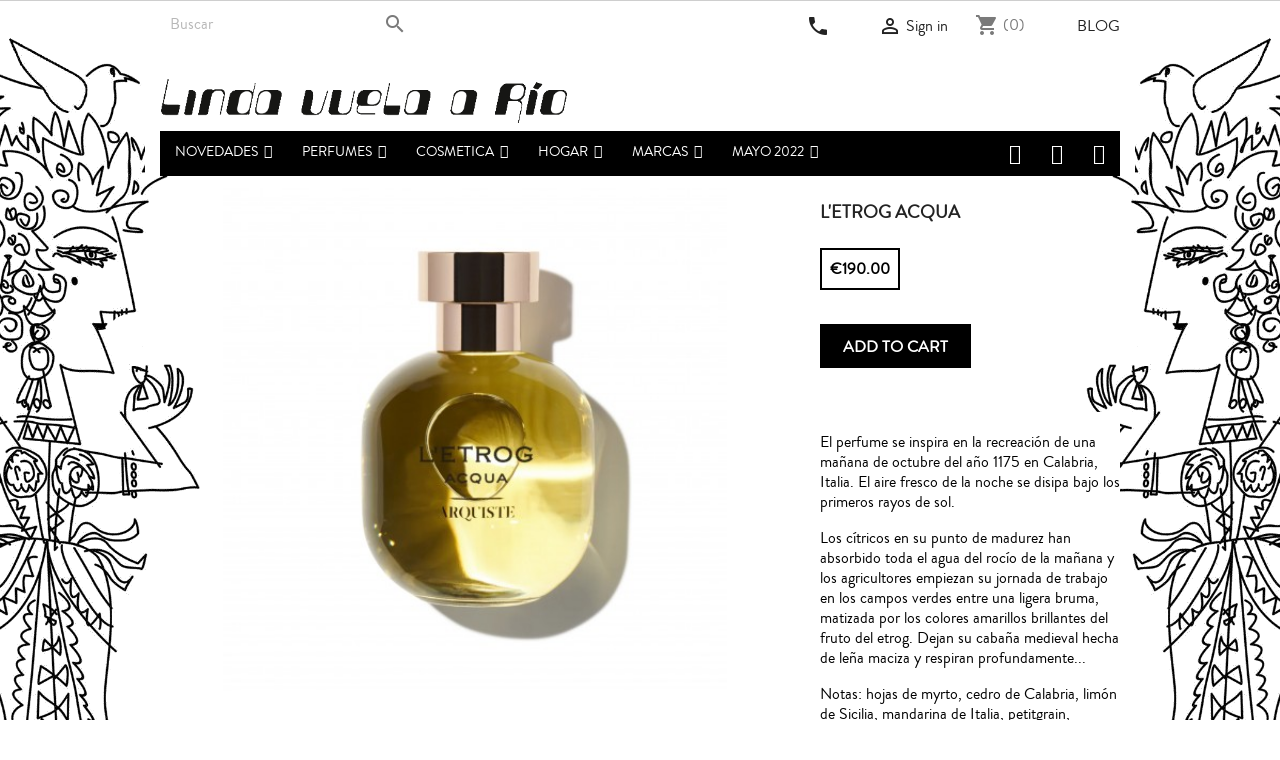

--- FILE ---
content_type: text/html; charset=utf-8
request_url: https://lindavuelaario.com/en/arquiste/297-l-etrog-acqua.html
body_size: 22777
content:
<!doctype html>
<html lang="en">

  <head>
    
      
  <meta charset="utf-8">


  <meta http-equiv="x-ua-compatible" content="ie=edge">



  <link rel="canonical" href="https://lindavuelaario.com/en/arquiste/297-l-etrog-acqua.html">

  <title>L&#039;ETROG ACQUA</title>
  <meta name="description" content="CITRICO 100ML">
  <meta name="keywords" content="">
      
                  <link rel="alternate" href="https://lindavuelaario.com/es/arquiste/297-l-etrog-acqua.html" hreflang="es">
                  <link rel="alternate" href="https://lindavuelaario.com/en/arquiste/297-l-etrog-acqua.html" hreflang="en-US">
        



  <meta name="viewport" content="width=device-width, initial-scale=1">



  <link rel="icon" type="image/vnd.microsoft.icon" href="/img/favicon.ico?1556045550">
  <link rel="shortcut icon" type="image/x-icon" href="/img/favicon.ico?1556045550">



    <link rel="stylesheet" href="https://lindavuelaario.com/themes/classic/assets/cache/theme-9eef731275.css" type="text/css" media="all">




    <script type="text/javascript" src="https://js.stripe.com/v3/" ></script>


  <script type="text/javascript">
        var apple_pay_button_theme = false;
        var apple_pay_button_type = false;
        var capture_method = "automatic";
        var express_checkout = false;
        var google_pay_button_theme = false;
        var google_pay_button_type = false;
        var handle_order_action_url = "https:\/\/lindavuelaario.com\/en\/module\/stripe_official\/handleOrderAction";
        var iqitmegamenu = {"sticky":true,"mobileType":"push","containerSelector":"#wrapper .container"};
        var pay_pal_button_theme = false;
        var pay_pal_button_type = false;
        var postcode = null;
        var prestashop = {"cart":{"products":[],"totals":{"total":{"type":"total","label":"Total","amount":0,"value":"\u20ac0.00"},"total_including_tax":{"type":"total","label":"Total (tax incl.)","amount":0,"value":"\u20ac0.00"},"total_excluding_tax":{"type":"total","label":"Total (tax excl.)","amount":0,"value":"\u20ac0.00"}},"subtotals":{"products":{"type":"products","label":"Subtotal","amount":0,"value":"\u20ac0.00"},"discounts":null,"shipping":{"type":"shipping","label":"Shipping","amount":0,"value":"Free"},"tax":null},"products_count":0,"summary_string":"0 items","vouchers":{"allowed":1,"added":[]},"discounts":[],"minimalPurchase":0,"minimalPurchaseRequired":""},"currency":{"name":"Euro","iso_code":"EUR","iso_code_num":"978","sign":"\u20ac"},"customer":{"lastname":null,"firstname":null,"email":null,"birthday":null,"newsletter":null,"newsletter_date_add":null,"optin":null,"website":null,"company":null,"siret":null,"ape":null,"is_logged":false,"gender":{"type":null,"name":null},"addresses":[]},"language":{"name":"en","iso_code":"en","locale":"en-US","language_code":"en-US","is_rtl":"0","date_format_lite":"Y-m-d","date_format_full":"Y-m-d H:i:s","id":6},"page":{"title":"","canonical":null,"meta":{"title":"L'ETROG ACQUA","description":"CITRICO 100ML","keywords":"","robots":"index"},"page_name":"product","body_classes":{"lang-en":true,"lang-rtl":false,"country-US":true,"currency-EUR":true,"layout-full-width":true,"page-product":true,"tax-display-disabled":true,"product-id-297":true,"product-L'ETROG ACQUA":true,"product-id-category-51":true,"product-id-manufacturer-0":true,"product-id-supplier-0":true,"product-available-for-order":true},"admin_notifications":[]},"shop":{"name":"Linda Vuela a R\u00edo ","logo":"\/img\/else-systems-servicios-informaticos-sl-logo-1556045550.jpg","stores_icon":"\/img\/logo_stores.png","favicon":"\/img\/favicon.ico"},"urls":{"base_url":"https:\/\/lindavuelaario.com\/","current_url":"https:\/\/lindavuelaario.com\/en\/arquiste\/297-l-etrog-acqua.html","shop_domain_url":"https:\/\/lindavuelaario.com","img_ps_url":"https:\/\/lindavuelaario.com\/img\/","img_cat_url":"https:\/\/lindavuelaario.com\/img\/c\/","img_lang_url":"https:\/\/lindavuelaario.com\/img\/l\/","img_prod_url":"https:\/\/lindavuelaario.com\/img\/p\/","img_manu_url":"https:\/\/lindavuelaario.com\/img\/m\/","img_sup_url":"https:\/\/lindavuelaario.com\/img\/su\/","img_ship_url":"https:\/\/lindavuelaario.com\/img\/s\/","img_store_url":"https:\/\/lindavuelaario.com\/img\/st\/","img_col_url":"https:\/\/lindavuelaario.com\/img\/co\/","img_url":"https:\/\/lindavuelaario.com\/themes\/classic\/assets\/img\/","css_url":"https:\/\/lindavuelaario.com\/themes\/classic\/assets\/css\/","js_url":"https:\/\/lindavuelaario.com\/themes\/classic\/assets\/js\/","pic_url":"https:\/\/lindavuelaario.com\/upload\/","pages":{"address":"https:\/\/lindavuelaario.com\/en\/address","addresses":"https:\/\/lindavuelaario.com\/en\/addresses","authentication":"https:\/\/lindavuelaario.com\/en\/login","cart":"https:\/\/lindavuelaario.com\/en\/cart","category":"https:\/\/lindavuelaario.com\/en\/index.php?controller=category","cms":"https:\/\/lindavuelaario.com\/en\/index.php?controller=cms","contact":"https:\/\/lindavuelaario.com\/en\/contact-us","discount":"https:\/\/lindavuelaario.com\/en\/discount","guest_tracking":"https:\/\/lindavuelaario.com\/en\/guest-tracking","history":"https:\/\/lindavuelaario.com\/en\/order-history","identity":"https:\/\/lindavuelaario.com\/en\/identity","index":"https:\/\/lindavuelaario.com\/en\/","my_account":"https:\/\/lindavuelaario.com\/en\/my-account","order_confirmation":"https:\/\/lindavuelaario.com\/en\/order-confirmation","order_detail":"https:\/\/lindavuelaario.com\/en\/index.php?controller=order-detail","order_follow":"https:\/\/lindavuelaario.com\/en\/order-follow","order":"https:\/\/lindavuelaario.com\/en\/order","order_return":"https:\/\/lindavuelaario.com\/en\/index.php?controller=order-return","order_slip":"https:\/\/lindavuelaario.com\/en\/credit-slip","pagenotfound":"https:\/\/lindavuelaario.com\/en\/page-not-found","password":"https:\/\/lindavuelaario.com\/en\/password-recovery","pdf_invoice":"https:\/\/lindavuelaario.com\/en\/index.php?controller=pdf-invoice","pdf_order_return":"https:\/\/lindavuelaario.com\/en\/index.php?controller=pdf-order-return","pdf_order_slip":"https:\/\/lindavuelaario.com\/en\/index.php?controller=pdf-order-slip","prices_drop":"https:\/\/lindavuelaario.com\/en\/prices-drop","product":"https:\/\/lindavuelaario.com\/en\/index.php?controller=product","search":"https:\/\/lindavuelaario.com\/en\/search","sitemap":"https:\/\/lindavuelaario.com\/en\/sitemap","stores":"https:\/\/lindavuelaario.com\/en\/stores","supplier":"https:\/\/lindavuelaario.com\/en\/supplier","register":"https:\/\/lindavuelaario.com\/en\/login?create_account=1","order_login":"https:\/\/lindavuelaario.com\/en\/order?login=1"},"alternative_langs":{"es":"https:\/\/lindavuelaario.com\/es\/arquiste\/297-l-etrog-acqua.html","en-US":"https:\/\/lindavuelaario.com\/en\/arquiste\/297-l-etrog-acqua.html"},"theme_assets":"\/themes\/classic\/assets\/","actions":{"logout":"https:\/\/lindavuelaario.com\/en\/?mylogout="},"no_picture_image":{"bySize":{"small_default":{"url":"https:\/\/lindavuelaario.com\/img\/p\/en-default-small_default.jpg","width":98,"height":98},"cart_default":{"url":"https:\/\/lindavuelaario.com\/img\/p\/en-default-cart_default.jpg","width":125,"height":125},"home_default":{"url":"https:\/\/lindavuelaario.com\/img\/p\/en-default-home_default.jpg","width":180,"height":180},"medium_default":{"url":"https:\/\/lindavuelaario.com\/img\/p\/en-default-medium_default.jpg","width":452,"height":452},"large_default":{"url":"https:\/\/lindavuelaario.com\/img\/p\/en-default-large_default.jpg","width":472,"height":472}},"small":{"url":"https:\/\/lindavuelaario.com\/img\/p\/en-default-small_default.jpg","width":98,"height":98},"medium":{"url":"https:\/\/lindavuelaario.com\/img\/p\/en-default-home_default.jpg","width":180,"height":180},"large":{"url":"https:\/\/lindavuelaario.com\/img\/p\/en-default-large_default.jpg","width":472,"height":472},"legend":""}},"configuration":{"display_taxes_label":false,"display_prices_tax_incl":true,"is_catalog":false,"show_prices":true,"opt_in":{"partner":false},"quantity_discount":{"type":"discount","label":"Discount"},"voucher_enabled":1,"return_enabled":0},"field_required":[],"breadcrumb":{"links":[{"title":"Home","url":"https:\/\/lindavuelaario.com\/en\/"},{"title":"Perfumes","url":"https:\/\/lindavuelaario.com\/en\/102-perfumes"},{"title":"ARQUISTE","url":"https:\/\/lindavuelaario.com\/en\/51-arquiste"},{"title":"L'ETROG ACQUA","url":"https:\/\/lindavuelaario.com\/en\/arquiste\/297-l-etrog-acqua.html"}],"count":4},"link":{"protocol_link":"https:\/\/","protocol_content":"https:\/\/"},"time":1769598682,"static_token":"fa6b51e2c43d4b2260a613621e451e8f","token":"558b2b1027c99e0f147d02b133e480cf"};
        var psemailsubscription_subscription = "https:\/\/lindavuelaario.com\/en\/module\/ps_emailsubscription\/subscription";
        var psr_icon_color = "#F19D76";
        var save_payment_method = "on_session";
        var stripe_address = {"id_customer":null,"id_manufacturer":null,"id_supplier":null,"id_warehouse":null,"id_country":null,"id_state":null,"country":null,"alias":null,"company":null,"lastname":null,"firstname":null,"address1":null,"address2":null,"postcode":null,"city":null,"other":null,"phone":null,"phone_mobile":null,"vat_number":null,"dni":null,"date_add":null,"date_upd":null,"deleted":0,"id":null,"id_shop_list":[],"force_id":false};
        var stripe_address_country_code = false;
        var stripe_amount = 0;
        var stripe_calculate_shipping = "https:\/\/lindavuelaario.com\/en\/module\/stripe_official\/calculateShipping";
        var stripe_create_elements = "https:\/\/lindavuelaario.com\/en\/module\/stripe_official\/createElements";
        var stripe_create_intent = "https:\/\/lindavuelaario.com\/en\/module\/stripe_official\/createIntent";
        var stripe_css = "{\"base\": {\"iconColor\": \"#666ee8\",\"color\": \"#31325f\",\"fontWeight\": 400,\"fontFamily\": \"-apple-system, BlinkMacSystemFont, Segoe UI, Roboto, Oxygen-Sans, Ubuntu, Cantarell, Helvetica Neue, sans-serif\",\"fontSmoothing\": \"antialiased\",\"fontSize\": \"15px\",\"::placeholder\": { \"color\": \"#aab7c4\" },\":-webkit-autofill\": { \"color\": \"#666ee8\" }}}";
        var stripe_currency = "eur";
        var stripe_email = null;
        var stripe_fullname = " ";
        var stripe_layout = false;
        var stripe_locale = "en";
        var stripe_locations = [""];
        var stripe_log_js_error = "https:\/\/lindavuelaario.com\/en\/module\/stripe_official\/logJsError";
        var stripe_merchant_country_code = "ES";
        var stripe_message = {"processing":"Processing\u2026","accept_cgv":"Please accept the CGV","redirecting":"Redirecting\u2026"};
        var stripe_module_dir = "\/modules\/stripe_official";
        var stripe_order_confirm = "https:\/\/lindavuelaario.com\/en\/module\/stripe_official\/orderConfirmationReturn";
        var stripe_order_flow = "1";
        var stripe_payment_elements_enabled = "0";
        var stripe_pk = "pk_live_51IPjm1BOKvVOFVeJhOXkYVnNDECTkK2JwB6gNSg4NB74rrdy4nE7e2eLR0JlGIMCXNf2iKcH7b0Vaa3RiN3mUmXF000vahfTwB";
        var stripe_position = false;
        var stripe_ps_version = "1.7";
        var stripe_theme = "stripe";
        var use_new_ps_translation = true;
      </script>





    <script async src="https://www.googletagmanager.com/gtag/js?id=UA-139877810-1"></script>
  <script>
    window.dataLayer = window.dataLayer || [];
    function gtag(){dataLayer.push(arguments);}
    gtag('js', new Date());
    gtag(
      'config',
      'UA-139877810-1',
      {
        'debug_mode':false
                              }
    );
  </script>

 <script type="text/javascript">
          document.addEventListener('DOMContentLoaded', function() {
        $('article[data-id-product="843"] a.quick-view').on(
                "click",
                function() {
                    gtag("event", "select_item", {"send_to":"UA-139877810-1","items":{"item_id":843,"item_name":"PARASITE","quantity":1,"price":145,"currency":"EUR","index":0,"item_brand":"","item_category":"moth-and-rabbit-perfumes","item_list_id":"product","item_variant":""}})
                });$('article[data-id-product="931"] a.quick-view').on(
                "click",
                function() {
                    gtag("event", "select_item", {"send_to":"UA-139877810-1","items":{"item_id":931,"item_name":"BELFIORE","quantity":1,"price":189,"currency":"EUR","index":1,"item_brand":"","item_category":"omanluxury","item_list_id":"product","item_variant":""}})
                });$('article[data-id-product="940"] a.quick-view').on(
                "click",
                function() {
                    gtag("event", "select_item", {"send_to":"UA-139877810-1","items":{"item_id":940,"item_name":"DOLCI PENSIERI","quantity":1,"price":280,"currency":"EUR","index":2,"item_brand":"","item_category":"profumum-roma","item_list_id":"product","item_variant":""}})
                });$('article[data-id-product="995"] a.quick-view').on(
                "click",
                function() {
                    gtag("event", "select_item", {"send_to":"UA-139877810-1","items":{"item_id":995,"item_name":"WAKE UP WORLD","quantity":1,"price":165,"currency":"EUR","index":3,"item_brand":"","item_category":"parle-moi-de-parfum","item_list_id":"product","item_variant":""}})
                });$('article[data-id-product="1036"] a.quick-view').on(
                "click",
                function() {
                    gtag("event", "select_item", {"send_to":"UA-139877810-1","items":{"item_id":1036,"item_name":"TONKA LAVANDE EDP","quantity":1,"price":180,"currency":"EUR","index":4,"item_brand":"","item_category":"mariejeanne-","item_list_id":"product","item_variant":""}})
                });$('article[data-id-product="1059"] a.quick-view').on(
                "click",
                function() {
                    gtag("event", "select_item", {"send_to":"UA-139877810-1","items":{"item_id":1059,"item_name":"NARCOTICO","quantity":1,"price":220,"currency":"EUR","index":5,"item_brand":"","item_category":"meo-fusciuni","item_list_id":"product","item_variant":""}})
                });$('article[data-id-product="1060"] a.quick-view').on(
                "click",
                function() {
                    gtag("event", "select_item", {"send_to":"UA-139877810-1","items":{"item_id":1060,"item_name":"ODOR 93","quantity":1,"price":220,"currency":"EUR","index":6,"item_brand":"","item_category":"meo-fusciuni","item_list_id":"product","item_variant":""}})
                });$('article[data-id-product="1061"] a.quick-view').on(
                "click",
                function() {
                    gtag("event", "select_item", {"send_to":"UA-139877810-1","items":{"item_id":1061,"item_name":"L'OBLÌO","quantity":1,"price":220,"currency":"EUR","index":7,"item_brand":"","item_category":"meo-fusciuni","item_list_id":"product","item_variant":""}})
                });
      });
    </script>
<!-- Script de seguimiento -->

<script>function loadScript(a){var b=document.getElementsByTagName("head")[0],c=document.createElement("script");c.type="text/javascript",c.src="https://tracker.metricool.com/resources/be.js",c.onreadystatechange=a,c.onload=a,b.appendChild(c)}loadScript(function(){beTracker.t({hash:"22f7fa0ae2f570f6e83fb323626c403c"})});</script>

<!-- End Script de seguimiento -->  

<link href="/modules/homecategoriez/views/css/1.7.css" rel="stylesheet">




    
  <meta property="og:type" content="product">
  <meta property="og:url" content="https://lindavuelaario.com/en/arquiste/297-l-etrog-acqua.html">
  <meta property="og:title" content="L&#039;ETROG ACQUA">
  <meta property="og:site_name" content="Linda Vuela a Río ">
  <meta property="og:description" content="CITRICO 100ML">
  <meta property="og:image" content="https://lindavuelaario.com/2029-large_default/l-etrog-acqua.jpg">
  <meta property="product:pretax_price:amount" content="157.024793">
  <meta property="product:pretax_price:currency" content="EUR">
  <meta property="product:price:amount" content="190">
  <meta property="product:price:currency" content="EUR">
  
  </head>

  <body id="product" class="lang-en country-us currency-eur layout-full-width page-product tax-display-disabled product-id-297 product-l-etrog-acqua product-id-category-51 product-id-manufacturer-0 product-id-supplier-0 product-available-for-order">

    
      <!-- Google Tag Manager (noscript) -->

<noscript><iframe src="https://www.googletagmanager.com/ns.html?id=GTM-6M5C"
height="0" width="0" style="display:none;visibility:hidden"></iframe></noscript>

<!-- End Google Tag Manager (noscript) -->

    

    <main>
      
              

      <header id="header">
        
          
  <div class="header-banner">
    
  </div>



  <nav class="header-nav">
    <div class="container">
      <div class="row">
        <div class="hidden-sm-down">
          <div class="col-md-5 col-xs-12">
            <!-- Block search module TOP -->
<div id="search_widget" class="search-widget" data-search-controller-url="//lindavuelaario.com/en/search">
	<form method="get" action="//lindavuelaario.com/en/search">
		<input type="hidden" name="controller" value="search">
		<input type="text" name="s" value="" placeholder="Buscar" aria-label="Search">
		<button type="submit">
			<i class="material-icons search">&#xE8B6;</i>
      <span class="hidden-xl-down">Search</span>
		</button>
	</form>
</div>
<!-- /Block search module TOP -->

          </div>
          <div class="col-md-7 right-nav">
              <div id="_desktop_contact_link">
  <div id="contact-link">
          
      <a href="tel:+34963517746">
      <i class="material-icons">
        local_phone
      </i>
      </a><!--
      Call us: <span>+34 963 517 746 </span>-->
      </div>
</div>
<div id="_desktop_user_info">
  <div class="user-info">
          <a
        href="https://lindavuelaario.com/en/my-account"
        title="Log in to your customer account"
        rel="nofollow"
      >
        <i class="material-icons">&#xE7FF;</i>
        <span class="hidden-sm-down">Sign in</span>
      </a>
      </div>
</div>
<div id="_desktop_cart">
  <div class="blockcart cart-preview inactive" data-refresh-url="//lindavuelaario.com/en/module/ps_shoppingcart/ajax">
    <div class="header">
              <i class="material-icons shopping-cart">shopping_cart</i>
        <!--<span class="hidden-sm-down">Cart</span>-->
        <span class="cart-products-count">(0)</span>
          </div>
  </div>
</div>
<!-- Module Presta Blog -->
<div id="_prestablog_index">
	<div>
		<a title="Blog" href="https://lindavuelaario.com/en/blog">
			Blog
		</a>
	</div>
</div>
<!-- /Module Presta Blog -->

          </div>
        </div>

        <div class="hidden-md-up text-sm-center mobile">
          
          <div id="search_widget" class="float-xs-left search-widget" data-search-controller-url="//elsesystems.es/linda/es/busqueda">
		  <form method="get" action="//lindavuelaario.com/es/busqueda">
		    <input type="hidden" name="controller" value="search">
		    <span role="status" aria-live="polite" class="ui-helper-hidden-accessible"></span><input type="text" name="s" value="" placeholder="Buscar" aria-label="Buscar" class="ui-autocomplete-input" autocomplete="off">
		    <button type="submit">
		      <i class="material-icons search"></i>
		      <span class="hidden-xl-down">Buscar</span>
		    </button>
		  </form>
		</div>
          <div class="float-xs-right" id="_mobile_cart"></div>
          <div class="float-xs-right" id="_mobile_user_info"></div>
          <div class="float-xs-right" id="contact-link">
            <a href="tel:+34963517746">
            <i class="material-icons">
              local_phone
            </i>
            </a>
          </div>
          <div class="top-logo" id="_mobile_logo"></div>
          <div class="clearfix"></div>
        </div>
      </div>
    </div>
  </nav>



  <div class="header-top">
    <div class="container">
       <div class="row">
        <div class="hidden-sm-down" id="_desktop_logo">
                            <a href="https://lindavuelaario.com/">
                  <img class="logo img-responsive" src="/img/else-systems-servicios-informaticos-sl-logo-1556045550.jpg" alt="Linda Vuela a Río ">
                </a>
                    </div>
       </div>
        <div class="row">
        <div class="position-static">
           
<!-- Module Presta Blog -->

<div id="prestablog_displayslider">


</div>

<!-- Module Presta Blog -->

          <div class="clearfix"></div>
        </div>
      </div>
      </div>
      <div id="mobile_top_menu_wrapper" class="row hidden-md-up" style="display:none;">
        <div class="js-top-menu mobile" id="_mobile_top_menu"></div>
        <div class="js-top-menu-bottom">
          <div id="_mobile_currency_selector"></div>
          <div id="_mobile_language_selector"></div>
          <div id="_mobile_contact_link"></div>
        </div>
      </div>
    </div>
  </div>
  	<div class="container container-iqit-menu">
	<div  class="iqitmegamenu-wrapper cbp-hor-width-1 iqitmegamenu-all clearfix">
		<div id="iqitmegamenu-horizontal" class="iqitmegamenu  cbp-nosticky  cbp-sticky-transparent" role="navigation">
			<div class="container">

								
				<nav id="cbp-hrmenu" class="cbp-hrmenu cbp-horizontal cbp-hrsub-narrow   cbp-fade-slide-bottom  cbp-arrowed    ">
					<ul>
												<li id="cbp-hrmenu-tab-4" class="cbp-hrmenu-tab cbp-hrmenu-tab-4  cbp-has-submeu">
	<a href="https://lindavuelaario.com/en/103-novedades" >

								<span class="cbp-tab-title">
								NOVEDADES <i class="fa fa-angle-down cbp-submenu-aindicator"></i></span>
														</a>
														<div class="cbp-hrsub col-xs-12">
								<div class="cbp-triangle-container"><div class="cbp-triangle-top"></div><div class="cbp-triangle-top-back"></div></div>
								<div class="cbp-hrsub-inner">
																		
																																	




<div class="row menu_row menu-element  first_rows menu-element-id-1">
                

                                                




    <div class="col-xs-3 cbp-menu-column cbp-menu-element menu-element-id-2 ">
        <div class="cbp-menu-column-inner">
                        
                
                
                                                                        	<ul class="cbp-products-list cbp-products-list-one row ">
		<li class="ajax_block_product col-xs-12">
		<div class="product-container clearfix">
		<div class="product-image-container">
			<a class="product_img_link"	href="https://lindavuelaario.com/en/marzo/1574-linda-valencia-edp-.html" title="LINDA VALENCIA EDP" >
				          <img class="img-fluid img-responsive"
                                 src="https://lindavuelaario.com/2308-medium_default/linda-valencia-edp-.jpg"
                                 alt="LINDA VALENCIA EDP"
                                     width="98" height="98"/>
			</a>
		</div>
		<div class="cbp-product-info">
						<a class="cbp-product-name" href="https://lindavuelaario.com/en/marzo/1574-linda-valencia-edp-.html" title="LINDA VALENCIA EDP" >
				LINDA VALENCIA EDP
			</a>

                                <div class="product-price-and-shipping">
              
              

              <span class="sr-only">Price</span>
              <span itemprop="price" class="price">€180.00</span>
              

              

            
          </div>
        			
	</div></div>
	</li>

		<li class="ajax_block_product col-xs-12">
		<div class="product-container clearfix">
		<div class="product-image-container">
			<a class="product_img_link"	href="https://lindavuelaario.com/en/matiere-premiere/1600-radical-rose-extrait-matiere-premiere.html" title="RADICAL ROSE EXTRAIT Matiere Premiere" >
				          <img class="img-fluid img-responsive"
                                 src="https://lindavuelaario.com/2353-medium_default/radical-rose-extrait-matiere-premiere.jpg"
                                 alt="RADICAL ROSE EXTRAIT Matiere Premiere"
                                     width="98" height="98"/>
			</a>
		</div>
		<div class="cbp-product-info">
						<a class="cbp-product-name" href="https://lindavuelaario.com/en/matiere-premiere/1600-radical-rose-extrait-matiere-premiere.html" title="RADICAL ROSE EXTRAIT Matiere Premiere" >
				RADICAL ROSE EXTRAIT Matiere...
			</a>

                                <div class="product-price-and-shipping">
              
              

              <span class="sr-only">Price</span>
              <span itemprop="price" class="price">€350.00</span>
              

              

            
          </div>
        			
	</div></div>
	</li>

		<li class="ajax_block_product col-xs-12">
		<div class="product-container clearfix">
		<div class="product-image-container">
			<a class="product_img_link"	href="https://lindavuelaario.com/en/goldfield-banks/1604-tales-of-amber-extrait-goldfield-banks.html" title="TALES OF AMBER Extrait Goldfield &amp; Banks" >
				          <img class="img-fluid img-responsive"
                                 src="https://lindavuelaario.com/2357-medium_default/tales-of-amber-extrait-goldfield-banks.jpg"
                                 alt="TALES OF AMBER Extrait Goldfield &amp; Banks"
                                     width="98" height="98"/>
			</a>
		</div>
		<div class="cbp-product-info">
						<a class="cbp-product-name" href="https://lindavuelaario.com/en/goldfield-banks/1604-tales-of-amber-extrait-goldfield-banks.html" title="TALES OF AMBER Extrait Goldfield &amp; Banks" >
				TALES OF AMBER Extrait Goldfield...
			</a>

                                <div class="product-price-and-shipping">
              
              

              <span class="sr-only">Price</span>
              <span itemprop="price" class="price">€290.00</span>
              

              

            
          </div>
        			
	</div></div>
	</li>

		<li class="ajax_block_product col-xs-12">
		<div class="product-container clearfix">
		<div class="product-image-container">
			<a class="product_img_link"	href="https://lindavuelaario.com/en/perfumer-h/1650-rose-with-insect-perfumer-h-edp-50ml.html" title="ROSE WITH INSECT Perfumer H EDP 50ml" >
				          <img class="img-fluid img-responsive"
                                 src="https://lindavuelaario.com/2427-medium_default/rose-with-insect-perfumer-h-edp-50ml.jpg"
                                 alt="ROSE WITH INSECT Perfumer H EDP 50ml"
                                     width="98" height="98"/>
			</a>
		</div>
		<div class="cbp-product-info">
						<a class="cbp-product-name" href="https://lindavuelaario.com/en/perfumer-h/1650-rose-with-insect-perfumer-h-edp-50ml.html" title="ROSE WITH INSECT Perfumer H EDP 50ml" >
				ROSE WITH INSECT Perfumer H EDP...
			</a>

                                <div class="product-price-and-shipping">
              
              

              <span class="sr-only">Price</span>
              <span itemprop="price" class="price">€180.00</span>
              

              

            
          </div>
        			
	</div></div>
	</li>

		<li class="ajax_block_product col-xs-12">
		<div class="product-container clearfix">
		<div class="product-image-container">
			<a class="product_img_link"	href="https://lindavuelaario.com/en/elixir-prive/1671-babel-oud-elixir-prive-extrait-100-ml.html" title="BABEL OUD Elixir Privé Extrait 100 ml" >
				          <img class="img-fluid img-responsive"
                                 src="https://lindavuelaario.com/2550-medium_default/babel-oud-elixir-prive-extrait-100-ml.jpg"
                                 alt="BABEL OUD Elixir Privé Extrait 100 ml"
                                     width="98" height="98"/>
			</a>
		</div>
		<div class="cbp-product-info">
						<a class="cbp-product-name" href="https://lindavuelaario.com/en/elixir-prive/1671-babel-oud-elixir-prive-extrait-100-ml.html" title="BABEL OUD Elixir Privé Extrait 100 ml" >
				BABEL OUD Elixir Privé Extrait...
			</a>

                                <div class="product-price-and-shipping">
              
              

              <span class="sr-only">Price</span>
              <span itemprop="price" class="price">€125.00</span>
              

              

            
          </div>
        			
	</div></div>
	</li>

		<li class="ajax_block_product col-xs-12">
		<div class="product-container clearfix">
		<div class="product-image-container">
			<a class="product_img_link"	href="https://lindavuelaario.com/en/elixir-prive/1681-ombre-celeste-elixir-prive-edp-100-ml.html" title="OMBRE CÉLESTE Élixir Privé EDP 100 ml" >
				          <img class="img-fluid img-responsive"
                                 src="https://lindavuelaario.com/2540-medium_default/ombre-celeste-elixir-prive-edp-100-ml.jpg"
                                 alt="OMBRE CÉLESTE Élixir Privé EDP 100 ml"
                                     width="98" height="98"/>
			</a>
		</div>
		<div class="cbp-product-info">
						<a class="cbp-product-name" href="https://lindavuelaario.com/en/elixir-prive/1681-ombre-celeste-elixir-prive-edp-100-ml.html" title="OMBRE CÉLESTE Élixir Privé EDP 100 ml" >
				OMBRE CÉLESTE Élixir Privé EDP...
			</a>

                                <div class="product-price-and-shipping">
              
              

              <span class="sr-only">Price</span>
              <span itemprop="price" class="price">€125.00</span>
              

              

            
          </div>
        			
	</div></div>
	</li>

	</ul>
                                            
                
            

            
            </div>    </div>
                                    




    <div class="col-xs-3 cbp-menu-column cbp-menu-element menu-element-id-3 ">
        <div class="cbp-menu-column-inner">
                        
                
                
                                                                        	<ul class="cbp-products-list cbp-products-list-one row ">
		<li class="ajax_block_product col-xs-12">
		<div class="product-container clearfix">
		<div class="product-image-container">
			<a class="product_img_link"	href="https://lindavuelaario.com/en/atelier-materi/1656-black-oregano-atelier-materi-extrait-50ml.html" title="BLACK OREGANO Atelier Materi Extrait 50ml" >
				          <img class="img-fluid img-responsive"
                                 src="https://lindavuelaario.com/2433-medium_default/black-oregano-atelier-materi-extrait-50ml.jpg"
                                 alt="BLACK OREGANO Atelier Materi Extrait 50ml"
                                     width="98" height="98"/>
			</a>
		</div>
		<div class="cbp-product-info">
						<a class="cbp-product-name" href="https://lindavuelaario.com/en/atelier-materi/1656-black-oregano-atelier-materi-extrait-50ml.html" title="BLACK OREGANO Atelier Materi Extrait 50ml" >
				BLACK OREGANO Atelier Materi...
			</a>

                                <div class="product-price-and-shipping">
              
              

              <span class="sr-only">Price</span>
              <span itemprop="price" class="price">€255.00</span>
              

              

            
          </div>
        			
	</div></div>
	</li>

		<li class="ajax_block_product col-xs-12">
		<div class="product-container clearfix">
		<div class="product-image-container">
			<a class="product_img_link"	href="https://lindavuelaario.com/en/parle-moi-de-parfum/1657-orange-hyper-essence-x-parle-moi-de-parfums-edp-100ml.html" title="ORANGE HYPER ESSENCE / X Parle moi de Parfums EDP 100ml" >
				          <img class="img-fluid img-responsive"
                                 src="https://lindavuelaario.com/2434-medium_default/orange-hyper-essence-x-parle-moi-de-parfums-edp-100ml.jpg"
                                 alt="ORANGE HYPER ESSENCE / X Parle moi de Parfums EDP 100ml"
                                     width="98" height="98"/>
			</a>
		</div>
		<div class="cbp-product-info">
						<a class="cbp-product-name" href="https://lindavuelaario.com/en/parle-moi-de-parfum/1657-orange-hyper-essence-x-parle-moi-de-parfums-edp-100ml.html" title="ORANGE HYPER ESSENCE / X Parle moi de Parfums EDP 100ml" >
				ORANGE HYPER ESSENCE / X Parle...
			</a>

                                <div class="product-price-and-shipping">
              
              

              <span class="sr-only">Price</span>
              <span itemprop="price" class="price">€165.00</span>
              

              

            
          </div>
        			
	</div></div>
	</li>

		<li class="ajax_block_product col-xs-12">
		<div class="product-container clearfix">
		<div class="product-image-container">
			<a class="product_img_link"	href="https://lindavuelaario.com/en/parle-moi-de-parfum/1658-looking-for-vanilla-43-parle-moi-de-parfum-edp-100ml.html" title="LOOKING FOR VANILLA / 43 Parle moi de Parfum EDP 100ml" >
				          <img class="img-fluid img-responsive"
                                 src="https://lindavuelaario.com/2435-medium_default/looking-for-vanilla-43-parle-moi-de-parfum-edp-100ml.jpg"
                                 alt="LOOKING FOR VANILLA / 43 Parle moi de Parfum EDP 100ml"
                                     width="98" height="98"/>
			</a>
		</div>
		<div class="cbp-product-info">
						<a class="cbp-product-name" href="https://lindavuelaario.com/en/parle-moi-de-parfum/1658-looking-for-vanilla-43-parle-moi-de-parfum-edp-100ml.html" title="LOOKING FOR VANILLA / 43 Parle moi de Parfum EDP 100ml" >
				LOOKING FOR VANILLA / 43 Parle...
			</a>

                                <div class="product-price-and-shipping">
              
              

              <span class="sr-only">Price</span>
              <span itemprop="price" class="price">€165.00</span>
              

              

            
          </div>
        			
	</div></div>
	</li>

		<li class="ajax_block_product col-xs-12">
		<div class="product-container clearfix">
		<div class="product-image-container">
			<a class="product_img_link"	href="https://lindavuelaario.com/en/unum/1659-lascia-ch-io-pianga-unum-extrait-100ml.html" title="LASCIA CH&#039;IO PIANGA Unum Extrait 100ml" >
				          <img class="img-fluid img-responsive"
                                 src="https://lindavuelaario.com/2436-medium_default/lascia-ch-io-pianga-unum-extrait-100ml.jpg"
                                 alt="LASCIA CH&#039;IO PIANGA Unum Extrait 100ml"
                                     width="98" height="98"/>
			</a>
		</div>
		<div class="cbp-product-info">
						<a class="cbp-product-name" href="https://lindavuelaario.com/en/unum/1659-lascia-ch-io-pianga-unum-extrait-100ml.html" title="LASCIA CH&#039;IO PIANGA Unum Extrait 100ml" >
				LASCIA CH&#039;IO PIANGA Unum Extrait...
			</a>

                                <div class="product-price-and-shipping">
              
              

              <span class="sr-only">Price</span>
              <span itemprop="price" class="price">€220.00</span>
              

              

            
          </div>
        			
	</div></div>
	</li>

		<li class="ajax_block_product col-xs-12">
		<div class="product-container clearfix">
		<div class="product-image-container">
			<a class="product_img_link"	href="https://lindavuelaario.com/en/essential-parfums/1687-nice-bergamote-essential-parfums-edp-.html" title="NICE BERGAMOTE Essential Parfums EDP" >
				          <img class="img-fluid img-responsive"
                                 src="https://lindavuelaario.com/2466-medium_default/nice-bergamote-essential-parfums-edp-.jpg"
                                 alt="NICE BERGAMOTE Essential Parfums EDP"
                                     width="98" height="98"/>
			</a>
		</div>
		<div class="cbp-product-info">
						<a class="cbp-product-name" href="https://lindavuelaario.com/en/essential-parfums/1687-nice-bergamote-essential-parfums-edp-.html" title="NICE BERGAMOTE Essential Parfums EDP" >
				NICE BERGAMOTE Essential Parfums...
			</a>

                                <div class="product-price-and-shipping">
              
              

              <span class="sr-only">Price</span>
              <span itemprop="price" class="price">€94.00</span>
              

              

            
          </div>
        			
	</div></div>
	</li>

		<li class="ajax_block_product col-xs-12">
		<div class="product-container clearfix">
		<div class="product-image-container">
			<a class="product_img_link"	href="https://lindavuelaario.com/en/essential-parfums/1694-velvet-iris-essential-parfums-edp.html" title="VELVET IRIS Essential Parfums EDP" >
				          <img class="img-fluid img-responsive"
                                 src="https://lindavuelaario.com/2480-medium_default/velvet-iris-essential-parfums-edp.jpg"
                                 alt="VELVET IRIS Essential Parfums EDP"
                                     width="98" height="98"/>
			</a>
		</div>
		<div class="cbp-product-info">
						<a class="cbp-product-name" href="https://lindavuelaario.com/en/essential-parfums/1694-velvet-iris-essential-parfums-edp.html" title="VELVET IRIS Essential Parfums EDP" >
				VELVET IRIS Essential Parfums EDP
			</a>

                                <div class="product-price-and-shipping">
              
              

              <span class="sr-only">Price</span>
              <span itemprop="price" class="price">€94.00</span>
              

              

            
          </div>
        			
	</div></div>
	</li>

	</ul>
                                            
                
            

            
            </div>    </div>
                                    




    <div class="col-xs-3 cbp-menu-column cbp-menu-element menu-element-id-4 ">
        <div class="cbp-menu-column-inner">
                        
                
                
                                                                        	<ul class="cbp-products-list cbp-products-list-one row ">
		<li class="ajax_block_product col-xs-12">
		<div class="product-container clearfix">
		<div class="product-image-container">
			<a class="product_img_link"	href="https://lindavuelaario.com/en/thomas-de-monaco/1627-fleur-danger-thomas-de-monaco-extrait-50ml.html" title="FLEUR DANGER Thomas de Mónaco Extrait 50ml" >
				          <img class="img-fluid img-responsive"
                                 src="https://lindavuelaario.com/2401-medium_default/fleur-danger-thomas-de-monaco-extrait-50ml.jpg"
                                 alt="FLEUR DANGER Thomas de Mónaco Extrait 50ml"
                                     width="98" height="98"/>
			</a>
		</div>
		<div class="cbp-product-info">
						<a class="cbp-product-name" href="https://lindavuelaario.com/en/thomas-de-monaco/1627-fleur-danger-thomas-de-monaco-extrait-50ml.html" title="FLEUR DANGER Thomas de Mónaco Extrait 50ml" >
				FLEUR DANGER Thomas de Mónaco...
			</a>

                                <div class="product-price-and-shipping">
              
              

              <span class="sr-only">Price</span>
              <span itemprop="price" class="price">€275.00</span>
              

              

            
          </div>
        			
	</div></div>
	</li>

		<li class="ajax_block_product col-xs-12">
		<div class="product-container clearfix">
		<div class="product-image-container">
			<a class="product_img_link"	href="https://lindavuelaario.com/en/thomas-de-monaco/1629-jade-amour-thomas-de-monaco-extrait-50ml.html" title="JADE AMOUR Thomas de Mónaco Extrait 50ml" >
				          <img class="img-fluid img-responsive"
                                 src="https://lindavuelaario.com/2403-medium_default/jade-amour-thomas-de-monaco-extrait-50ml.jpg"
                                 alt="JADE AMOUR Thomas de Mónaco Extrait 50ml"
                                     width="98" height="98"/>
			</a>
		</div>
		<div class="cbp-product-info">
						<a class="cbp-product-name" href="https://lindavuelaario.com/en/thomas-de-monaco/1629-jade-amour-thomas-de-monaco-extrait-50ml.html" title="JADE AMOUR Thomas de Mónaco Extrait 50ml" >
				JADE AMOUR Thomas de Mónaco...
			</a>

                                <div class="product-price-and-shipping">
              
              

              <span class="sr-only">Price</span>
              <span itemprop="price" class="price">€275.00</span>
              

              

            
          </div>
        			
	</div></div>
	</li>

		<li class="ajax_block_product col-xs-12">
		<div class="product-container clearfix">
		<div class="product-image-container">
			<a class="product_img_link"	href="https://lindavuelaario.com/en/ephemeral-dyadic/1640-ozymandias-ephemeral-dyadic-edp-50ml.html" title="OZYMANDIAS Ephemeral Dyadic EDP 50ml" >
				          <img class="img-fluid img-responsive"
                                 src="https://lindavuelaario.com/2418-medium_default/ozymandias-ephemeral-dyadic-edp-50ml.jpg"
                                 alt="OZYMANDIAS Ephemeral Dyadic EDP 50ml"
                                     width="98" height="98"/>
			</a>
		</div>
		<div class="cbp-product-info">
						<a class="cbp-product-name" href="https://lindavuelaario.com/en/ephemeral-dyadic/1640-ozymandias-ephemeral-dyadic-edp-50ml.html" title="OZYMANDIAS Ephemeral Dyadic EDP 50ml" >
				OZYMANDIAS Ephemeral Dyadic EDP...
			</a>

                                <div class="product-price-and-shipping">
              
              

              <span class="sr-only">Price</span>
              <span itemprop="price" class="price">€170.00</span>
              

              

            
          </div>
        			
	</div></div>
	</li>

		<li class="ajax_block_product col-xs-12">
		<div class="product-container clearfix">
		<div class="product-image-container">
			<a class="product_img_link"	href="https://lindavuelaario.com/en/gallivant/1653-souq-waqif-gallivant-edp-100ml.html" title="SOUQ WAQIF Gallivant EDP 100ml" >
				          <img class="img-fluid img-responsive"
                                 src="https://lindavuelaario.com/2430-medium_default/souq-waqif-gallivant-edp-100ml.jpg"
                                 alt="SOUQ WAQIF Gallivant EDP 100ml"
                                     width="98" height="98"/>
			</a>
		</div>
		<div class="cbp-product-info">
						<a class="cbp-product-name" href="https://lindavuelaario.com/en/gallivant/1653-souq-waqif-gallivant-edp-100ml.html" title="SOUQ WAQIF Gallivant EDP 100ml" >
				SOUQ WAQIF Gallivant EDP 100ml
			</a>

                                <div class="product-price-and-shipping">
              
              

              <span class="sr-only">Price</span>
              <span itemprop="price" class="price">€230.00</span>
              

              

            
          </div>
        			
	</div></div>
	</li>

		<li class="ajax_block_product col-xs-12">
		<div class="product-container clearfix">
		<div class="product-image-container">
			<a class="product_img_link"	href="https://lindavuelaario.com/en/gallivant/1655-dubai-gallivant-edp-100ml.html" title="DUBAI Gallivant EDP 100ml" >
				          <img class="img-fluid img-responsive"
                                 src="https://lindavuelaario.com/2432-medium_default/dubai-gallivant-edp-100ml.jpg"
                                 alt="DUBAI Gallivant EDP 100ml"
                                     width="98" height="98"/>
			</a>
		</div>
		<div class="cbp-product-info">
						<a class="cbp-product-name" href="https://lindavuelaario.com/en/gallivant/1655-dubai-gallivant-edp-100ml.html" title="DUBAI Gallivant EDP 100ml" >
				DUBAI Gallivant EDP 100ml
			</a>

                                <div class="product-price-and-shipping">
              
              

              <span class="sr-only">Price</span>
              <span itemprop="price" class="price">€230.00</span>
              

              

            
          </div>
        			
	</div></div>
	</li>

		<li class="ajax_block_product col-xs-12">
		<div class="product-container clearfix">
		<div class="product-image-container">
			<a class="product_img_link"	href="https://lindavuelaario.com/en/ephemeral-dyadic/1667-bodhi-utah-ephemeral-dyadic-edp-50ml.html" title="BODHI &amp; UTAH Ephemeral Dyadic EDP 50ml" >
				          <img class="img-fluid img-responsive"
                                 src="https://lindavuelaario.com/2444-medium_default/bodhi-utah-ephemeral-dyadic-edp-50ml.jpg"
                                 alt="BODHI &amp; UTAH Ephemeral Dyadic EDP 50ml"
                                     width="98" height="98"/>
			</a>
		</div>
		<div class="cbp-product-info">
						<a class="cbp-product-name" href="https://lindavuelaario.com/en/ephemeral-dyadic/1667-bodhi-utah-ephemeral-dyadic-edp-50ml.html" title="BODHI &amp; UTAH Ephemeral Dyadic EDP 50ml" >
				BODHI &amp; UTAH Ephemeral Dyadic...
			</a>

                                <div class="product-price-and-shipping">
              
              

              <span class="sr-only">Price</span>
              <span itemprop="price" class="price">€170.00</span>
              

              

            
          </div>
        			
	</div></div>
	</li>

	</ul>
                                            
                
            

            
            </div>    </div>
                                    




    <div class="col-xs-3 cbp-menu-column cbp-menu-element menu-element-id-5 ">
        <div class="cbp-menu-column-inner">
                        
                
                
                                                                        	<ul class="cbp-products-list cbp-products-list-one row ">
		<li class="ajax_block_product col-xs-12">
		<div class="product-container clearfix">
		<div class="product-image-container">
			<a class="product_img_link"	href="https://lindavuelaario.com/en/comme-des-garcons/1598-syros-monocle-scent-five-comme-des-garcons-parfums-edt-50-ml.html" title="SYROS MONOCLE SCENT FIVE Comme des Garcóns Parfums EDT 50 ml" >
				          <img class="img-fluid img-responsive"
                                 src="https://lindavuelaario.com/2350-medium_default/syros-monocle-scent-five-comme-des-garcons-parfums-edt-50-ml.jpg"
                                 alt="SYROS MONOCLE SCENT FIVE Comme des Garcóns Parfums EDT 50 ml"
                                     width="98" height="98"/>
			</a>
		</div>
		<div class="cbp-product-info">
						<a class="cbp-product-name" href="https://lindavuelaario.com/en/comme-des-garcons/1598-syros-monocle-scent-five-comme-des-garcons-parfums-edt-50-ml.html" title="SYROS MONOCLE SCENT FIVE Comme des Garcóns Parfums EDT 50 ml" >
				SYROS MONOCLE SCENT FIVE Comme...
			</a>

                                <div class="product-price-and-shipping">
              
              

              <span class="sr-only">Price</span>
              <span itemprop="price" class="price">€105.00</span>
              

              

            
          </div>
        			
	</div></div>
	</li>

		<li class="ajax_block_product col-xs-12">
		<div class="product-container clearfix">
		<div class="product-image-container">
			<a class="product_img_link"	href="https://lindavuelaario.com/en/d-orsay/1613-holy-berry-d-orsay-extrait-90ml.html" title="HOLY BERRY D&#039;Orsay Extrait 90ml" >
				          <img class="img-fluid img-responsive"
                                 src="https://lindavuelaario.com/2369-medium_default/holy-berry-d-orsay-extrait-90ml.jpg"
                                 alt="HOLY BERRY D&#039;Orsay Extrait 90ml"
                                     width="98" height="98"/>
			</a>
		</div>
		<div class="cbp-product-info">
						<a class="cbp-product-name" href="https://lindavuelaario.com/en/d-orsay/1613-holy-berry-d-orsay-extrait-90ml.html" title="HOLY BERRY D&#039;Orsay Extrait 90ml" >
				HOLY BERRY D&#039;Orsay Extrait 90ml
			</a>

                                <div class="product-price-and-shipping">
              
              

              <span class="sr-only">Price</span>
              <span itemprop="price" class="price">€250.00</span>
              

              

            
          </div>
        			
	</div></div>
	</li>

		<li class="ajax_block_product col-xs-12">
		<div class="product-container clearfix">
		<div class="product-image-container">
			<a class="product_img_link"	href="https://lindavuelaario.com/en/d-orsay/1614-rose-blaze-d-orsay-extrait-90ml.html" title="ROSE BLAZE D&#039;Orsay Extrait 90ml" >
				          <img class="img-fluid img-responsive"
                                 src="https://lindavuelaario.com/2370-medium_default/rose-blaze-d-orsay-extrait-90ml.jpg"
                                 alt="ROSE BLAZE D&#039;Orsay Extrait 90ml"
                                     width="98" height="98"/>
			</a>
		</div>
		<div class="cbp-product-info">
						<a class="cbp-product-name" href="https://lindavuelaario.com/en/d-orsay/1614-rose-blaze-d-orsay-extrait-90ml.html" title="ROSE BLAZE D&#039;Orsay Extrait 90ml" >
				ROSE BLAZE D&#039;Orsay Extrait 90ml
			</a>

                                <div class="product-price-and-shipping">
              
              

              <span class="sr-only">Price</span>
              <span itemprop="price" class="price">€250.00</span>
              

              

            
          </div>
        			
	</div></div>
	</li>

		<li class="ajax_block_product col-xs-12">
		<div class="product-container clearfix">
		<div class="product-image-container">
			<a class="product_img_link"	href="https://lindavuelaario.com/en/ormaie/1618-extrait-32-.html" title="EXTRAIT 32º" >
				          <img class="img-fluid img-responsive"
                                 src="https://lindavuelaario.com/2375-medium_default/extrait-32-.jpg"
                                 alt="EXTRAIT 32º"
                                     width="98" height="98"/>
			</a>
		</div>
		<div class="cbp-product-info">
						<a class="cbp-product-name" href="https://lindavuelaario.com/en/ormaie/1618-extrait-32-.html" title="EXTRAIT 32º" >
				EXTRAIT 32º
			</a>

                                <div class="product-price-and-shipping">
              
              

              <span class="sr-only">Price</span>
              <span itemprop="price" class="price">€245.00</span>
              

              

            
          </div>
        			
	</div></div>
	</li>

		<li class="ajax_block_product col-xs-12">
		<div class="product-container clearfix">
		<div class="product-image-container">
			<a class="product_img_link"	href="https://lindavuelaario.com/en/ormaie/1619-l-ivree-nuit-extrait-ormaie-50ml.html" title="L&#039;IVRÉE NUIT EXTRAIT Ormaie 50ml" >
				          <img class="img-fluid img-responsive"
                                 src="https://lindavuelaario.com/2376-medium_default/l-ivree-nuit-extrait-ormaie-50ml.jpg"
                                 alt="L&#039;IVRÉE NUIT EXTRAIT Ormaie 50ml"
                                     width="98" height="98"/>
			</a>
		</div>
		<div class="cbp-product-info">
						<a class="cbp-product-name" href="https://lindavuelaario.com/en/ormaie/1619-l-ivree-nuit-extrait-ormaie-50ml.html" title="L&#039;IVRÉE NUIT EXTRAIT Ormaie 50ml" >
				L&#039;IVRÉE NUIT EXTRAIT Ormaie 50ml
			</a>

                                <div class="product-price-and-shipping">
              
              

              <span class="sr-only">Price</span>
              <span itemprop="price" class="price">€245.00</span>
              

              

            
          </div>
        			
	</div></div>
	</li>

	</ul>
                                            
                
            

            
            </div>    </div>
                            
                </div>
																					
																										</div>
							</div>
													</li>
												<li id="cbp-hrmenu-tab-11" class="cbp-hrmenu-tab cbp-hrmenu-tab-11  cbp-has-submeu">
	<a role="button" class="cbp-empty-mlink">

								<span class="cbp-tab-title">
								PERFUMES <i class="fa fa-angle-down cbp-submenu-aindicator"></i></span>
														</a>
														<div class="cbp-hrsub col-xs-12">
								<div class="cbp-triangle-container"><div class="cbp-triangle-top"></div><div class="cbp-triangle-top-back"></div></div>
								<div class="cbp-hrsub-inner">
																		
																																	




<div class="row menu_row menu-element  first_rows menu-element-id-1">
                

                                                




    <div class="col-xs-12 cbp-menu-column cbp-menu-element menu-element-id-2 ">
        <div class="cbp-menu-column-inner">
                        
                
                
                    
                                                    <div class="row cbp-categories-row">
                                                                                                            <div class="col-xs-2">
                                            <div class="cbp-category-link-w"><a href="https://lindavuelaario.com/en/289-aesop-"
                                                                                class="cbp-column-title cbp-category-title">AESOP</a>
                                                                                                                                            </div>
                                        </div>
                                                                                                                                                <div class="col-xs-2">
                                            <div class="cbp-category-link-w"><a href="https://lindavuelaario.com/en/203-alguien"
                                                                                class="cbp-column-title cbp-category-title">ALGUIEN</a>
                                                                                                                                            </div>
                                        </div>
                                                                                                                                                <div class="col-xs-2">
                                            <div class="cbp-category-link-w"><a href="https://lindavuelaario.com/en/309-aphorismes"
                                                                                class="cbp-column-title cbp-category-title">APHORISMES</a>
                                                                                                                                            </div>
                                        </div>
                                                                                                                                                <div class="col-xs-2">
                                            <div class="cbp-category-link-w"><a href="https://lindavuelaario.com/en/51-arquiste"
                                                                                class="cbp-column-title cbp-category-title">ARQUISTE</a>
                                                                                                                                            </div>
                                        </div>
                                                                                                                                                <div class="col-xs-2">
                                            <div class="cbp-category-link-w"><a href="https://lindavuelaario.com/en/314-astier-de-villatte"
                                                                                class="cbp-column-title cbp-category-title">ASTIER DE VILLATTE</a>
                                                                                                                                            </div>
                                        </div>
                                                                                                                                                <div class="col-xs-2">
                                            <div class="cbp-category-link-w"><a href="https://lindavuelaario.com/en/275-astrophil-stella"
                                                                                class="cbp-column-title cbp-category-title">ASTROPHIL &amp; STELLA</a>
                                                                                                                                            </div>
                                        </div>
                                                                                                </div>
                                            
                
            

            
            </div>    </div>
                                    




    <div class="col-xs-12 cbp-menu-column cbp-menu-element menu-element-id-3 ">
        <div class="cbp-menu-column-inner">
                        
                
                
                    
                                                    <div class="row cbp-categories-row">
                                                                                                            <div class="col-xs-2">
                                            <div class="cbp-category-link-w"><a href="https://lindavuelaario.com/en/213-atelier-materi"
                                                                                class="cbp-column-title cbp-category-title">ATELIER MATERI</a>
                                                                                                                                            </div>
                                        </div>
                                                                                                                                                <div class="col-xs-2">
                                            <div class="cbp-category-link-w"><a href="https://lindavuelaario.com/en/218-atelier-vesper"
                                                                                class="cbp-column-title cbp-category-title">ATELIER VESPER</a>
                                                                                                                                            </div>
                                        </div>
                                                                                                                                                <div class="col-xs-2">
                                            <div class="cbp-category-link-w"><a href="https://lindavuelaario.com/en/175-papillon-rouge"
                                                                                class="cbp-column-title cbp-category-title">PAPILLON ROUGE</a>
                                                                                                                                            </div>
                                        </div>
                                                                                                                                                <div class="col-xs-2">
                                            <div class="cbp-category-link-w"><a href="https://lindavuelaario.com/en/249-borntostandout"
                                                                                class="cbp-column-title cbp-category-title">BORNTOSTANDOUT</a>
                                                                                                                                            </div>
                                        </div>
                                                                                                                                                <div class="col-xs-2">
                                            <div class="cbp-category-link-w"><a href="https://lindavuelaario.com/en/9-comme-des-garcons"
                                                                                class="cbp-column-title cbp-category-title">COMME DES GARÇONS</a>
                                                                                                                                            </div>
                                        </div>
                                                                                                                                                <div class="col-xs-2">
                                            <div class="cbp-category-link-w"><a href="https://lindavuelaario.com/en/7-diptyque"
                                                                                class="cbp-column-title cbp-category-title">DIPTYQUE</a>
                                                                                                                                            </div>
                                        </div>
                                                                                                </div>
                                            
                
            

            
            </div>    </div>
                                    




    <div class="col-xs-12 cbp-menu-column cbp-menu-element menu-element-id-4 ">
        <div class="cbp-menu-column-inner">
                        
                
                
                    
                                                    <div class="row cbp-categories-row">
                                                                                                            <div class="col-xs-2">
                                            <div class="cbp-category-link-w"><a href="https://lindavuelaario.com/en/292-d-orsay"
                                                                                class="cbp-column-title cbp-category-title">D&#039;ORSAY</a>
                                                                                                                                            </div>
                                        </div>
                                                                                                                                                <div class="col-xs-2">
                                            <div class="cbp-category-link-w"><a href="https://lindavuelaario.com/en/64-edp-frederic-malle"
                                                                                class="cbp-column-title cbp-category-title">EDP FREDERIC MALLE</a>
                                                                                                                                            </div>
                                        </div>
                                                                                                                                                <div class="col-xs-2">
                                            <div class="cbp-category-link-w"><a href="https://lindavuelaario.com/en/253-elisire"
                                                                                class="cbp-column-title cbp-category-title">ÉLISIRE</a>
                                                                                                                                            </div>
                                        </div>
                                                                                                                                                <div class="col-xs-2">
                                            <div class="cbp-category-link-w"><a href="https://lindavuelaario.com/en/303-elixir-prive"
                                                                                class="cbp-column-title cbp-category-title">ÉLIXIR PRIVÉ</a>
                                                                                                                                            </div>
                                        </div>
                                                                                                                                                <div class="col-xs-2">
                                            <div class="cbp-category-link-w"><a href="https://lindavuelaario.com/en/307-ephemeral-dyadic"
                                                                                class="cbp-column-title cbp-category-title">EPHEMERAL DYADIC</a>
                                                                                                                                            </div>
                                        </div>
                                                                                                                                                <div class="col-xs-2">
                                            <div class="cbp-category-link-w"><a href="https://lindavuelaario.com/en/230-equality-"
                                                                                class="cbp-column-title cbp-category-title">EQUALITY</a>
                                                                                                                                            </div>
                                        </div>
                                                                                                </div>
                                            
                
            

            
            </div>    </div>
                                    




    <div class="col-xs-12 cbp-menu-column cbp-menu-element menu-element-id-5 ">
        <div class="cbp-menu-column-inner">
                        
                
                
                    
                                                    <div class="row cbp-categories-row">
                                                                                                            <div class="col-xs-2">
                                            <div class="cbp-category-link-w"><a href="https://lindavuelaario.com/en/16-escentric-molecule"
                                                                                class="cbp-column-title cbp-category-title">ESCENTRIC MOLECULE</a>
                                                                                                                                            </div>
                                        </div>
                                                                                                                                                <div class="col-xs-2">
                                            <div class="cbp-category-link-w"><a href="https://lindavuelaario.com/en/313-essential-parfums"
                                                                                class="cbp-column-title cbp-category-title">ESSENTIAL PARFUMS</a>
                                                                                                                                            </div>
                                        </div>
                                                                                                                                                <div class="col-xs-2">
                                            <div class="cbp-category-link-w"><a href="https://lindavuelaario.com/en/273-gallivant"
                                                                                class="cbp-column-title cbp-category-title">GALLIVANT</a>
                                                                                                                                            </div>
                                        </div>
                                                                                                                                                <div class="col-xs-2">
                                            <div class="cbp-category-link-w"><a href="https://lindavuelaario.com/en/171-goldfield-banks"
                                                                                class="cbp-column-title cbp-category-title">GOLDFIELD &amp; BANKS</a>
                                                                                                                                            </div>
                                        </div>
                                                                                                                                                <div class="col-xs-2">
                                            <div class="cbp-category-link-w"><a href="https://lindavuelaario.com/en/255-headspace"
                                                                                class="cbp-column-title cbp-category-title">HEADSPACE</a>
                                                                                                                                            </div>
                                        </div>
                                                                                                                                                <div class="col-xs-2">
                                            <div class="cbp-category-link-w"><a href="https://lindavuelaario.com/en/53-heeley"
                                                                                class="cbp-column-title cbp-category-title">HEELEY</a>
                                                                                                                                            </div>
                                        </div>
                                                                                                </div>
                                            
                
            

            
            </div>    </div>
                                    




    <div class="col-xs-12 cbp-menu-column cbp-menu-element menu-element-id-6 ">
        <div class="cbp-menu-column-inner">
                        
                
                
                    
                                                    <div class="row cbp-categories-row">
                                                                                                            <div class="col-xs-2">
                                            <div class="cbp-category-link-w"><a href="https://lindavuelaario.com/en/298-infiniment-coty-paris"
                                                                                class="cbp-column-title cbp-category-title">INFINIMENT COTY PARIS</a>
                                                                                                                                            </div>
                                        </div>
                                                                                                                                                <div class="col-xs-2">
                                            <div class="cbp-category-link-w"><a href="https://lindavuelaario.com/en/280-isaac-sellam-experience"
                                                                                class="cbp-column-title cbp-category-title">ISAAC SELLAM EXPERIENCE</a>
                                                                                                                                            </div>
                                        </div>
                                                                                                                                                <div class="col-xs-2">
                                            <div class="cbp-category-link-w"><a href="https://lindavuelaario.com/en/287-l-eau-maliz"
                                                                                class="cbp-column-title cbp-category-title">L&#039;EAU MALIZ</a>
                                                                                                                                            </div>
                                        </div>
                                                                                                                                                <div class="col-xs-2">
                                            <div class="cbp-category-link-w"><a href="https://lindavuelaario.com/en/97-les-bains-guerbois-1885"
                                                                                class="cbp-column-title cbp-category-title">LES BAINS GUERBOIS 1885</a>
                                                                                                                                            </div>
                                        </div>
                                                                                                                                                <div class="col-xs-2">
                                            <div class="cbp-category-link-w"><a href="https://lindavuelaario.com/en/78-les-eaux-primordials"
                                                                                class="cbp-column-title cbp-category-title">LES EAUX PRIMORDIALES</a>
                                                                                                                                            </div>
                                        </div>
                                                                                                                                                <div class="col-xs-2">
                                            <div class="cbp-category-link-w"><a href="https://lindavuelaario.com/en/207-l-orchestre-parfum"
                                                                                class="cbp-column-title cbp-category-title">L&#039;ORCHESTRE PARFUM</a>
                                                                                                                                            </div>
                                        </div>
                                                                                                </div>
                                            
                
            

            
            </div>    </div>
                                    




    <div class="col-xs-12 cbp-menu-column cbp-menu-element menu-element-id-7 ">
        <div class="cbp-menu-column-inner">
                        
                
                
                    
                                                    <div class="row cbp-categories-row">
                                                                                                            <div class="col-xs-2">
                                            <div class="cbp-category-link-w"><a href="https://lindavuelaario.com/en/285-maison-crivelli"
                                                                                class="cbp-column-title cbp-category-title">MAISON CRIVELLI</a>
                                                                                                                                            </div>
                                        </div>
                                                                                                                                                <div class="col-xs-2">
                                            <div class="cbp-category-link-w"><a href="https://lindavuelaario.com/en/95-marc-antoine-barrois"
                                                                                class="cbp-column-title cbp-category-title">MARC ANTOINE BARROIS</a>
                                                                                                                                            </div>
                                        </div>
                                                                                                                                                <div class="col-xs-2">
                                            <div class="cbp-category-link-w"><a href="https://lindavuelaario.com/en/215-mariejeanne-"
                                                                                class="cbp-column-title cbp-category-title">MARIEJEANNE</a>
                                                                                                                                            </div>
                                        </div>
                                                                                                                                                <div class="col-xs-2">
                                            <div class="cbp-category-link-w"><a href="https://lindavuelaario.com/en/205-matiere-premiere"
                                                                                class="cbp-column-title cbp-category-title">MATIERE PREMIERE</a>
                                                                                                                                            </div>
                                        </div>
                                                                                                                                                <div class="col-xs-2">
                                            <div class="cbp-category-link-w"><a href="https://lindavuelaario.com/en/290-memento-"
                                                                                class="cbp-column-title cbp-category-title">MEMENTO</a>
                                                                                                                                            </div>
                                        </div>
                                                                                                                                                <div class="col-xs-2">
                                            <div class="cbp-category-link-w"><a href="https://lindavuelaario.com/en/235-meo-fusciuni"
                                                                                class="cbp-column-title cbp-category-title">MEO FUSCIUNI</a>
                                                                                                                                            </div>
                                        </div>
                                                                                                </div>
                                            
                
            

            
            </div>    </div>
                                    




    <div class="col-xs-12 cbp-menu-column cbp-menu-element menu-element-id-9 ">
        <div class="cbp-menu-column-inner">
                        
                
                
                    
                                                    <div class="row cbp-categories-row">
                                                                                                            <div class="col-xs-2">
                                            <div class="cbp-category-link-w"><a href="https://lindavuelaario.com/en/169-moth-and-rabbit-perfumes"
                                                                                class="cbp-column-title cbp-category-title">MOTH and RABBIT Perfumes</a>
                                                                                                                                            </div>
                                        </div>
                                                                                                                                                <div class="col-xs-2">
                                            <div class="cbp-category-link-w"><a href="https://lindavuelaario.com/en/83-nasomatto"
                                                                                class="cbp-column-title cbp-category-title">NASOMATTO</a>
                                                                                                                                            </div>
                                        </div>
                                                                                                                                                <div class="col-xs-2">
                                            <div class="cbp-category-link-w"><a href="https://lindavuelaario.com/en/234-note-di-profumum"
                                                                                class="cbp-column-title cbp-category-title">NOTE DI PROFUMUM</a>
                                                                                                                                            </div>
                                        </div>
                                                                                                                                                <div class="col-xs-2">
                                            <div class="cbp-category-link-w"><a href="https://lindavuelaario.com/en/251-ohtop"
                                                                                class="cbp-column-title cbp-category-title">OHTOP</a>
                                                                                                                                            </div>
                                        </div>
                                                                                                                                                <div class="col-xs-2">
                                            <div class="cbp-category-link-w"><a href="https://lindavuelaario.com/en/260-olibanum"
                                                                                class="cbp-column-title cbp-category-title">OLIBANUM</a>
                                                                                                                                            </div>
                                        </div>
                                                                                                                                                <div class="col-xs-2">
                                            <div class="cbp-category-link-w"><a href="https://lindavuelaario.com/en/220-omanluxury"
                                                                                class="cbp-column-title cbp-category-title">OMANLUXURY</a>
                                                                                                                                            </div>
                                        </div>
                                                                                                </div>
                                            
                
            

            
            </div>    </div>
                                    




    <div class="col-xs-12 cbp-menu-column cbp-menu-element menu-element-id-10 ">
        <div class="cbp-menu-column-inner">
                        
                
                
                    
                                                    <div class="row cbp-categories-row">
                                                                                                            <div class="col-xs-2">
                                            <div class="cbp-category-link-w"><a href="https://lindavuelaario.com/en/294-ormaie"
                                                                                class="cbp-column-title cbp-category-title">ORMAIE</a>
                                                                                                                                            </div>
                                        </div>
                                                                                                                                                <div class="col-xs-2">
                                            <div class="cbp-category-link-w"><a href="https://lindavuelaario.com/en/63-ormonde-jayne"
                                                                                class="cbp-column-title cbp-category-title">ORMONDE JAYNE</a>
                                                                                                                                            </div>
                                        </div>
                                                                                                                                                <div class="col-xs-2">
                                            <div class="cbp-category-link-w"><a href="https://lindavuelaario.com/en/239-orto-parisi"
                                                                                class="cbp-column-title cbp-category-title">ORTO PARISI</a>
                                                                                                                                            </div>
                                        </div>
                                                                                                                                                <div class="col-xs-2">
                                            <div class="cbp-category-link-w"><a href="https://lindavuelaario.com/en/89-parle-moi-de-parfum"
                                                                                class="cbp-column-title cbp-category-title">PARLE MOI DE PARFUM</a>
                                                                                                                                            </div>
                                        </div>
                                                                                                                                                <div class="col-xs-2">
                                            <div class="cbp-category-link-w"><a href="https://lindavuelaario.com/en/232-pentalogies"
                                                                                class="cbp-column-title cbp-category-title">PENTALOGIES</a>
                                                                                                                                            </div>
                                        </div>
                                                                                                                                                <div class="col-xs-2">
                                            <div class="cbp-category-link-w"><a href="https://lindavuelaario.com/en/241-perfumer-h"
                                                                                class="cbp-column-title cbp-category-title">PERFUMER H</a>
                                                                                                                                            </div>
                                        </div>
                                                                                                </div>
                                            
                
            

            
            </div>    </div>
                                    




    <div class="col-xs-12 cbp-menu-column cbp-menu-element menu-element-id-11 ">
        <div class="cbp-menu-column-inner">
                        
                
                
                    
                                                    <div class="row cbp-categories-row">
                                                                                                            <div class="col-xs-2">
                                            <div class="cbp-category-link-w"><a href="https://lindavuelaario.com/en/33-profumum-roma"
                                                                                class="cbp-column-title cbp-category-title">PROFUMUM ROMA</a>
                                                                                                                                            </div>
                                        </div>
                                                                                                                                                <div class="col-xs-2">
                                            <div class="cbp-category-link-w"><a href="https://lindavuelaario.com/en/301-reservation"
                                                                                class="cbp-column-title cbp-category-title">RÉSERVATION</a>
                                                                                                                                            </div>
                                        </div>
                                                                                                                                                <div class="col-xs-2">
                                            <div class="cbp-category-link-w"><a href="https://lindavuelaario.com/en/279-roelen"
                                                                                class="cbp-column-title cbp-category-title">ROELEN</a>
                                                                                                                                            </div>
                                        </div>
                                                                                                                                                <div class="col-xs-2">
                                            <div class="cbp-category-link-w"><a href="https://lindavuelaario.com/en/96-timothy-han"
                                                                                class="cbp-column-title cbp-category-title">TIMOTHY HAN</a>
                                                                                                                                            </div>
                                        </div>
                                                                                                                                                <div class="col-xs-2">
                                            <div class="cbp-category-link-w"><a href="https://lindavuelaario.com/en/283-to-my-ships"
                                                                                class="cbp-column-title cbp-category-title">TO MY SHIPS</a>
                                                                                                                                            </div>
                                        </div>
                                                                                                                                                <div class="col-xs-2">
                                            <div class="cbp-category-link-w"><a href="https://lindavuelaario.com/en/262-thomas-de-monaco"
                                                                                class="cbp-column-title cbp-category-title">THOMAS DE MONACO</a>
                                                                                                                                            </div>
                                        </div>
                                                                                                                                                <div class="col-xs-2">
                                            <div class="cbp-category-link-w"><a href="https://lindavuelaario.com/en/94-unum"
                                                                                class="cbp-column-title cbp-category-title">UNUM</a>
                                                                                                                                            </div>
                                        </div>
                                                                                                                                                <div class="col-xs-2">
                                            <div class="cbp-category-link-w"><a href="https://lindavuelaario.com/en/216-venti4"
                                                                                class="cbp-column-title cbp-category-title">VENTI4</a>
                                                                                                                                            </div>
                                        </div>
                                                                                                                                                <div class="col-xs-2">
                                            <div class="cbp-category-link-w"><a href="https://lindavuelaario.com/en/163-widian"
                                                                                class="cbp-column-title cbp-category-title">WIDIAN</a>
                                                                                                                                            </div>
                                        </div>
                                                                                                                                                <div class="col-xs-2">
                                            <div class="cbp-category-link-w"><a href="https://lindavuelaario.com/en/271-woha-parfums"
                                                                                class="cbp-column-title cbp-category-title">WOHA PARFUMS</a>
                                                                                                                                            </div>
                                        </div>
                                                                                                                                                <div class="col-xs-2">
                                            <div class="cbp-category-link-w"><a href="https://lindavuelaario.com/en/258-x-se"
                                                                                class="cbp-column-title cbp-category-title">X SÉ</a>
                                                                                                                                            </div>
                                        </div>
                                                                                                </div>
                                            
                
            

            
            </div>    </div>
                            
                </div>
																							




<div class="row menu_row menu-element  first_rows menu-element-id-8">
                

            
                </div>
																					
																										</div>
							</div>
													</li>
												<li id="cbp-hrmenu-tab-5" class="cbp-hrmenu-tab cbp-hrmenu-tab-5  cbp-has-submeu">
	<a role="button" class="cbp-empty-mlink">

								<span class="cbp-tab-title">
								COSMETICA <i class="fa fa-angle-down cbp-submenu-aindicator"></i></span>
														</a>
														<div class="cbp-hrsub col-xs-12">
								<div class="cbp-triangle-container"><div class="cbp-triangle-top"></div><div class="cbp-triangle-top-back"></div></div>
								<div class="cbp-hrsub-inner">
																		
																																	




<div class="row menu_row menu-element  first_rows menu-element-id-1">
                

                                                




    <div class="col-xs-12 cbp-menu-column cbp-menu-element menu-element-id-3 ">
        <div class="cbp-menu-column-inner">
                        
                
                
                    
                                                    <div class="row cbp-categories-row">
                                                                                                            <div class="col-xs-2">
                                            <div class="cbp-category-link-w"><a href="https://lindavuelaario.com/en/34-aesop"
                                                                                class="cbp-column-title cbp-category-title">AESOP</a>
                                                                                                                                                    
    <ul class="cbp-links cbp-category-tree"><li  class="cbp-hrsub-haslevel2" ><div class="cbp-category-link-w"><a href="https://lindavuelaario.com/en/39-rostro">ROSTRO</a>
    <ul class="cbp-hrsub-level2"><li ><div class="cbp-category-link-w"><a href="https://lindavuelaario.com/en/44-afeitado">Afeitado</a></div></li><li ><div class="cbp-category-link-w"><a href="https://lindavuelaario.com/en/41-exfoliantes">Exfoliantes</a></div></li><li ><div class="cbp-category-link-w"><a href="https://lindavuelaario.com/en/37-hidratantes">Hidratantes</a></div></li><li ><div class="cbp-category-link-w"><a href="https://lindavuelaario.com/en/42-hidratantes-plus">Hidratantes Plus</a></div></li><li ><div class="cbp-category-link-w"><a href="https://lindavuelaario.com/en/40-limpiadoras">Limpiadoras</a></div></li><li ><div class="cbp-category-link-w"><a href="https://lindavuelaario.com/en/67-ojos">Ojos</a></div></li><li ><div class="cbp-category-link-w"><a href="https://lindavuelaario.com/en/45-tonicos">Tónicos</a></div></li><li ><div class="cbp-category-link-w"><a href="https://lindavuelaario.com/en/46-tratamiento">Tratamiento</a></div></li></ul>
</div></li><li  class="cbp-hrsub-haslevel2" ><div class="cbp-category-link-w"><a href="https://lindavuelaario.com/en/35-cuerpo">CUERPO</a>
    <ul class="cbp-hrsub-level2"><li ><div class="cbp-category-link-w"><a href="https://lindavuelaario.com/en/38-deodorant">Deodorant</a></div></li><li ><div class="cbp-category-link-w"><a href="https://lindavuelaario.com/en/36-gel-y-exfoliantes">Gel y exfoliantes</a></div></li><li ><div class="cbp-category-link-w"><a href="https://lindavuelaario.com/en/60-manos">Manos</a></div></li></ul>
</div></li><li ><div class="cbp-category-link-w"><a href="https://lindavuelaario.com/en/47-cabello">CABELLO</a></div></li><li ><div class="cbp-category-link-w"><a href="https://lindavuelaario.com/en/48-packs-y-varios">PACKS Y VARIOS</a></div></li></ul>

                                                                                            </div>
                                        </div>
                                                                                                                                                <div class="col-xs-2">
                                            <div class="cbp-category-link-w"><a href="https://lindavuelaario.com/en/296-prof-dr-steinkraus"
                                                                                class="cbp-column-title cbp-category-title">PROF. DR. STEINKRAUS</a>
                                                                                                                                            </div>
                                        </div>
                                                                                                                                                <div class="col-xs-2">
                                            <div class="cbp-category-link-w"><a href="https://lindavuelaario.com/en/92-the-grey-men-s-skincare"
                                                                                class="cbp-column-title cbp-category-title">THE GREY Men&#039;s Skincare</a>
                                                                                                                                                    
    <ul class="cbp-links cbp-category-tree"><li ><div class="cbp-category-link-w"><a href="https://lindavuelaario.com/en/162-rostro">ROSTRO</a></div></li><li ><div class="cbp-category-link-w"><a href="https://lindavuelaario.com/en/225-suplementos">SUPLEMENTOS</a></div></li></ul>

                                                                                            </div>
                                        </div>
                                                                                                                                                <div class="col-xs-2">
                                            <div class="cbp-category-link-w"><a href="https://lindavuelaario.com/en/282-to-my-ships"
                                                                                class="cbp-column-title cbp-category-title">TO MY SHIPS</a>
                                                                                                                                            </div>
                                        </div>
                                                                                                                                                <div class="col-xs-2">
                                            <div class="cbp-category-link-w"><a href="https://lindavuelaario.com/en/87-dr-barbara-sturm"
                                                                                class="cbp-column-title cbp-category-title">DR. BARBARA STURM</a>
                                                                                                                                                    
    <ul class="cbp-links cbp-category-tree"><li ><div class="cbp-category-link-w"><a href="https://lindavuelaario.com/en/149-rostro">ROSTRO</a></div></li><li ><div class="cbp-category-link-w"><a href="https://lindavuelaario.com/en/148-cuerpo">CUERPO</a></div></li><li ><div class="cbp-category-link-w"><a href="https://lindavuelaario.com/en/224-suplementos">SUPLEMENTOS</a></div></li></ul>

                                                                                            </div>
                                        </div>
                                                                                                                                                <div class="col-xs-2">
                                            <div class="cbp-category-link-w"><a href="https://lindavuelaario.com/en/54-diptyque-bodycare"
                                                                                class="cbp-column-title cbp-category-title">DIPTYQUE BODY</a>
                                                                                                                                                    
    <ul class="cbp-links cbp-category-tree"><li ><div class="cbp-category-link-w"><a href="https://lindavuelaario.com/en/150-cuerpo">CUERPO</a></div></li></ul>

                                                                                            </div>
                                        </div>
                                                                                                                                                <div class="col-xs-2">
                                            <div class="cbp-category-link-w"><a href="https://lindavuelaario.com/en/173-selahatin-dental"
                                                                                class="cbp-column-title cbp-category-title">SELAHATIN DENTAL</a>
                                                                                                                                            </div>
                                        </div>
                                                                                                </div>
                                            
                
            

            
            </div>    </div>
                            
                </div>
																					
																										</div>
							</div>
													</li>
												<li id="cbp-hrmenu-tab-7" class="cbp-hrmenu-tab cbp-hrmenu-tab-7  cbp-has-submeu">
	<a role="button" class="cbp-empty-mlink">

								<span class="cbp-tab-title">
								HOGAR <i class="fa fa-angle-down cbp-submenu-aindicator"></i></span>
														</a>
														<div class="cbp-hrsub col-xs-12">
								<div class="cbp-triangle-container"><div class="cbp-triangle-top"></div><div class="cbp-triangle-top-back"></div></div>
								<div class="cbp-hrsub-inner">
																		
																																	




<div class="row menu_row menu-element  first_rows menu-element-id-1">
                

                                                




    <div class="col-xs-3 cbp-menu-column cbp-menu-element menu-element-id-2 ">
        <div class="cbp-menu-column-inner">
                        
                
                
                    
                                                    <div class="row cbp-categories-row">
                                                                                                            <div class="col-xs-12">
                                            <div class="cbp-category-link-w"><a href="https://lindavuelaario.com/en/244-astier-de-villatte"
                                                                                class="cbp-column-title cbp-category-title">ASTIER DE VILLATTE</a>
                                                                                                                                            </div>
                                        </div>
                                                                                                                                                <div class="col-xs-12">
                                            <div class="cbp-category-link-w"><a href="https://lindavuelaario.com/en/246-astier-de-villatte-inciensos"
                                                                                class="cbp-column-title cbp-category-title">ASTIER DE VILLATTE INCIENSOS</a>
                                                                                                                                            </div>
                                        </div>
                                                                                                                                                <div class="col-xs-12">
                                            <div class="cbp-category-link-w"><a href="https://lindavuelaario.com/en/291-profumum-roma"
                                                                                class="cbp-column-title cbp-category-title">PROFUMUM ROMA</a>
                                                                                                                                            </div>
                                        </div>
                                                                                                </div>
                                            
                
            

            
            </div>    </div>
                                    




    <div class="col-xs-3 cbp-menu-column cbp-menu-element menu-element-id-3 ">
        <div class="cbp-menu-column-inner">
                        
                
                
                    
                                                    <div class="row cbp-categories-row">
                                                                                                            <div class="col-xs-12">
                                            <div class="cbp-category-link-w"><a href="https://lindavuelaario.com/en/29-diptyque"
                                                                                class="cbp-column-title cbp-category-title">DIPTYQUE VELAS</a>
                                                                                                                                            </div>
                                        </div>
                                                                                                                                                <div class="col-xs-12">
                                            <div class="cbp-category-link-w"><a href="https://lindavuelaario.com/en/153-diptyque-ambientadores"
                                                                                class="cbp-column-title cbp-category-title">DIPTYQUE AMBIENTADORES</a>
                                                                                                                                            </div>
                                        </div>
                                                                                                </div>
                                            
                
            

            
            </div>    </div>
                                    




    <div class="col-xs-3 cbp-menu-column cbp-menu-element menu-element-id-4 ">
        <div class="cbp-menu-column-inner">
                        
                
                
                    
                                                    <div class="row cbp-categories-row">
                                                                                                            <div class="col-xs-12">
                                            <div class="cbp-category-link-w"><a href="https://lindavuelaario.com/en/154-frederic-malle"
                                                                                class="cbp-column-title cbp-category-title">FREDERIC MALLE</a>
                                                                                                                                            </div>
                                        </div>
                                                                                                                                                <div class="col-xs-12">
                                            <div class="cbp-category-link-w"><a href="https://lindavuelaario.com/en/223-mariejeanne-grasse"
                                                                                class="cbp-column-title cbp-category-title">MARIEJEANNE GRASSE</a>
                                                                                                                                            </div>
                                        </div>
                                                                                                                                                <div class="col-xs-12">
                                            <div class="cbp-category-link-w"><a href="https://lindavuelaario.com/en/269-volonte-bougie"
                                                                                class="cbp-column-title cbp-category-title">VOLONTE BOUGIE</a>
                                                                                                                                            </div>
                                        </div>
                                                                                                </div>
                                            
                
            

            
            </div>    </div>
                                    




    <div class="col-xs-3 cbp-menu-column cbp-menu-element menu-element-id-5 ">
        <div class="cbp-menu-column-inner">
                        
                
                
                    
                                                    <div class="row cbp-categories-row">
                                                                                                            <div class="col-xs-12">
                                            <div class="cbp-category-link-w"><a href="https://lindavuelaario.com/en/243-perfumer-h-velas"
                                                                                class="cbp-column-title cbp-category-title">PERFUMER H VELAS</a>
                                                                                                                                            </div>
                                        </div>
                                                                                                                                                <div class="col-xs-12">
                                            <div class="cbp-category-link-w"><a href="https://lindavuelaario.com/en/193-decoracion-linda"
                                                                                class="cbp-column-title cbp-category-title">Decoración LINDA</a>
                                                                                                                                            </div>
                                        </div>
                                                                                                </div>
                                            
                
            

            
            </div>    </div>
                            
                </div>
																					
																										</div>
							</div>
													</li>
												<li id="cbp-hrmenu-tab-6" class="cbp-hrmenu-tab cbp-hrmenu-tab-6  cbp-has-submeu">
	<a role="button" class="cbp-empty-mlink">

								<span class="cbp-tab-title">
								MARCAS <i class="fa fa-angle-down cbp-submenu-aindicator"></i></span>
														</a>
														<div class="cbp-hrsub col-xs-12">
								<div class="cbp-triangle-container"><div class="cbp-triangle-top"></div><div class="cbp-triangle-top-back"></div></div>
								<div class="cbp-hrsub-inner">
																		
																																	




<div class="row menu_row menu-element  first_rows menu-element-id-1">
                

                                                




    <div class="col-xs-12 cbp-menu-column cbp-menu-element menu-element-id-2 ">
        <div class="cbp-menu-column-inner">
                        
                
                
                    
                                                    <div class="row cbp-categories-row">
                                                                                                            <div class="col-xs-2">
                                            <div class="cbp-category-link-w"><a href="https://lindavuelaario.com/en/139-aesop"
                                                                                class="cbp-column-title cbp-category-title">AESOP</a>
                                                                                                                                            </div>
                                        </div>
                                                                                                                                                <div class="col-xs-2">
                                            <div class="cbp-category-link-w"><a href="https://lindavuelaario.com/en/204-alguien"
                                                                                class="cbp-column-title cbp-category-title">ALGUIEN</a>
                                                                                                                                            </div>
                                        </div>
                                                                                                                                                <div class="col-xs-2">
                                            <div class="cbp-category-link-w"><a href="https://lindavuelaario.com/en/310-aphorismes"
                                                                                class="cbp-column-title cbp-category-title">APHORISMES</a>
                                                                                                                                            </div>
                                        </div>
                                                                                                                                                <div class="col-xs-2">
                                            <div class="cbp-category-link-w"><a href="https://lindavuelaario.com/en/111-arquiste"
                                                                                class="cbp-column-title cbp-category-title">ARQUISTE</a>
                                                                                                                                            </div>
                                        </div>
                                                                                                                                                <div class="col-xs-2">
                                            <div class="cbp-category-link-w"><a href="https://lindavuelaario.com/en/245-astier-de-villatte"
                                                                                class="cbp-column-title cbp-category-title">ASTIER DE VILLATTE</a>
                                                                                                                                            </div>
                                        </div>
                                                                                                                                                <div class="col-xs-2">
                                            <div class="cbp-category-link-w"><a href="https://lindavuelaario.com/en/276-astrophil-stella"
                                                                                class="cbp-column-title cbp-category-title">ASTROPHIL &amp; STELLA</a>
                                                                                                                                            </div>
                                        </div>
                                                                                                </div>
                                            
                
            

            
            </div>    </div>
                                    




    <div class="col-xs-12 cbp-menu-column cbp-menu-element menu-element-id-3 ">
        <div class="cbp-menu-column-inner">
                        
                
                
                    
                                                    <div class="row cbp-categories-row">
                                                                                                            <div class="col-xs-2">
                                            <div class="cbp-category-link-w"><a href="https://lindavuelaario.com/en/214-atelier-materi"
                                                                                class="cbp-column-title cbp-category-title">ATELIER MATERI</a>
                                                                                                                                            </div>
                                        </div>
                                                                                                                                                <div class="col-xs-2">
                                            <div class="cbp-category-link-w"><a href="https://lindavuelaario.com/en/219-atelier-vesper"
                                                                                class="cbp-column-title cbp-category-title">ATELIER VESPER</a>
                                                                                                                                            </div>
                                        </div>
                                                                                                                                                <div class="col-xs-2">
                                            <div class="cbp-category-link-w"><a href="https://lindavuelaario.com/en/140-barbara-sturm"
                                                                                class="cbp-column-title cbp-category-title">BARBARA STURM</a>
                                                                                                                                            </div>
                                        </div>
                                                                                                                                                <div class="col-xs-2">
                                            <div class="cbp-category-link-w"><a href="https://lindavuelaario.com/en/176-papillon-rouge"
                                                                                class="cbp-column-title cbp-category-title">PAPILLON ROUGE</a>
                                                                                                                                            </div>
                                        </div>
                                                                                                                                                <div class="col-xs-2">
                                            <div class="cbp-category-link-w"><a href="https://lindavuelaario.com/en/250-borntostandout"
                                                                                class="cbp-column-title cbp-category-title">BORNTOSTANDOUT</a>
                                                                                                                                            </div>
                                        </div>
                                                                                                                                                <div class="col-xs-2">
                                            <div class="cbp-category-link-w"><a href="https://lindavuelaario.com/en/107-comme-des-garcons"
                                                                                class="cbp-column-title cbp-category-title">COMME DES GARÇONS</a>
                                                                                                                                            </div>
                                        </div>
                                                                                                </div>
                                            
                
            

            
            </div>    </div>
                                    




    <div class="col-xs-12 cbp-menu-column cbp-menu-element menu-element-id-4 ">
        <div class="cbp-menu-column-inner">
                        
                
                
                    
                                                    <div class="row cbp-categories-row">
                                                                                                            <div class="col-xs-2">
                                            <div class="cbp-category-link-w"><a href="https://lindavuelaario.com/en/138-diptyque"
                                                                                class="cbp-column-title cbp-category-title">DIPTYQUE</a>
                                                                                                                                            </div>
                                        </div>
                                                                                                                                                <div class="col-xs-2">
                                            <div class="cbp-category-link-w"><a href="https://lindavuelaario.com/en/293-d-orsay"
                                                                                class="cbp-column-title cbp-category-title">D&#039;ORSAY</a>
                                                                                                                                            </div>
                                        </div>
                                                                                                                                                <div class="col-xs-2">
                                            <div class="cbp-category-link-w"><a href="https://lindavuelaario.com/en/254-elisire"
                                                                                class="cbp-column-title cbp-category-title">ÉLISIRE</a>
                                                                                                                                            </div>
                                        </div>
                                                                                                                                                <div class="col-xs-2">
                                            <div class="cbp-category-link-w"><a href="https://lindavuelaario.com/en/304-elixir-prive"
                                                                                class="cbp-column-title cbp-category-title">ÉLIXIR PRIVÉ</a>
                                                                                                                                            </div>
                                        </div>
                                                                                                                                                <div class="col-xs-2">
                                            <div class="cbp-category-link-w"><a href="https://lindavuelaario.com/en/308-ephemeral-dyadic"
                                                                                class="cbp-column-title cbp-category-title">EPHEMERAL DYADIC</a>
                                                                                                                                            </div>
                                        </div>
                                                                                                                                                <div class="col-xs-2">
                                            <div class="cbp-category-link-w"><a href="https://lindavuelaario.com/en/231-equalty"
                                                                                class="cbp-column-title cbp-category-title">EQUALTY</a>
                                                                                                                                            </div>
                                        </div>
                                                                                                </div>
                                            
                
            

            
            </div>    </div>
                                    




    <div class="col-xs-12 cbp-menu-column cbp-menu-element menu-element-id-5 ">
        <div class="cbp-menu-column-inner">
                        
                
                
                    
                                                    <div class="row cbp-categories-row">
                                                                                                            <div class="col-xs-2">
                                            <div class="cbp-category-link-w"><a href="https://lindavuelaario.com/en/114-escentric-molecules"
                                                                                class="cbp-column-title cbp-category-title">ESCENTRIC MOLECULES</a>
                                                                                                                                            </div>
                                        </div>
                                                                                                                                                <div class="col-xs-2">
                                            <div class="cbp-category-link-w"><a href="https://lindavuelaario.com/en/312-essential-parfums"
                                                                                class="cbp-column-title cbp-category-title">ESSENTIAL PARFUMS</a>
                                                                                                                                            </div>
                                        </div>
                                                                                                                                                <div class="col-xs-2">
                                            <div class="cbp-category-link-w"><a href="https://lindavuelaario.com/en/265-eternal-journey"
                                                                                class="cbp-column-title cbp-category-title">ETERNAL JOURNEY</a>
                                                                                                                                            </div>
                                        </div>
                                                                                                                                                <div class="col-xs-2">
                                            <div class="cbp-category-link-w"><a href="https://lindavuelaario.com/en/135-unum"
                                                                                class="cbp-column-title cbp-category-title">UNUM</a>
                                                                                                                                            </div>
                                        </div>
                                                                                                                                                <div class="col-xs-2">
                                            <div class="cbp-category-link-w"><a href="https://lindavuelaario.com/en/113-frederic-malle"
                                                                                class="cbp-column-title cbp-category-title">FREDERIC MALLE</a>
                                                                                                                                            </div>
                                        </div>
                                                                                                                                                <div class="col-xs-2">
                                            <div class="cbp-category-link-w"><a href="https://lindavuelaario.com/en/274-gallivant"
                                                                                class="cbp-column-title cbp-category-title">GALLIVANT</a>
                                                                                                                                            </div>
                                        </div>
                                                                                                </div>
                                            
                
            

            
            </div>    </div>
                                    




    <div class="col-xs-12 cbp-menu-column cbp-menu-element menu-element-id-6 ">
        <div class="cbp-menu-column-inner">
                        
                
                
                    
                                                    <div class="row cbp-categories-row">
                                                                                                            <div class="col-xs-2">
                                            <div class="cbp-category-link-w"><a href="https://lindavuelaario.com/en/226-goldfield-banks"
                                                                                class="cbp-column-title cbp-category-title">GOLDFIELD &amp; BANKS</a>
                                                                                                                                            </div>
                                        </div>
                                                                                                                                                <div class="col-xs-2">
                                            <div class="cbp-category-link-w"><a href="https://lindavuelaario.com/en/256-headspace"
                                                                                class="cbp-column-title cbp-category-title">HEADSPACE</a>
                                                                                                                                            </div>
                                        </div>
                                                                                                                                                <div class="col-xs-2">
                                            <div class="cbp-category-link-w"><a href="https://lindavuelaario.com/en/116-heeley"
                                                                                class="cbp-column-title cbp-category-title">HEELEY</a>
                                                                                                                                            </div>
                                        </div>
                                                                                                                                                <div class="col-xs-2">
                                            <div class="cbp-category-link-w"><a href="https://lindavuelaario.com/en/300-coty-infiniment"
                                                                                class="cbp-column-title cbp-category-title">COTY INFINIMENT</a>
                                                                                                                                            </div>
                                        </div>
                                                                                                                                                <div class="col-xs-2">
                                            <div class="cbp-category-link-w"><a href="https://lindavuelaario.com/en/281-isaac-sellam-experience"
                                                                                class="cbp-column-title cbp-category-title">ISAAC SELLAM EXPERIENCE</a>
                                                                                                                                            </div>
                                        </div>
                                                                                                                                                <div class="col-xs-2">
                                            <div class="cbp-category-link-w"><a href="https://lindavuelaario.com/en/288-l-eau-maliz"
                                                                                class="cbp-column-title cbp-category-title">L&#039;EAU MALIZ</a>
                                                                                                                                            </div>
                                        </div>
                                                                                                </div>
                                            
                
            

            
            </div>    </div>
                                    




    <div class="col-xs-12 cbp-menu-column cbp-menu-element menu-element-id-7 ">
        <div class="cbp-menu-column-inner">
                        
                
                
                    
                                                    <div class="row cbp-categories-row">
                                                                                                            <div class="col-xs-2">
                                            <div class="cbp-category-link-w"><a href="https://lindavuelaario.com/en/121-les-bains-guerbois-1885"
                                                                                class="cbp-column-title cbp-category-title">LES BAINS GUERBOIS 1885</a>
                                                                                                                                            </div>
                                        </div>
                                                                                                                                                <div class="col-xs-2">
                                            <div class="cbp-category-link-w"><a href="https://lindavuelaario.com/en/123-les-eaux-primordiales"
                                                                                class="cbp-column-title cbp-category-title">LES EAUX PRIMORDIALES</a>
                                                                                                                                            </div>
                                        </div>
                                                                                                                                                <div class="col-xs-2">
                                            <div class="cbp-category-link-w"><a href="https://lindavuelaario.com/en/208-l-orchestre-parfum"
                                                                                class="cbp-column-title cbp-category-title">L&#039;ORCHESTRE PARFUM</a>
                                                                                                                                            </div>
                                        </div>
                                                                                                                                                <div class="col-xs-2">
                                            <div class="cbp-category-link-w"><a href="https://lindavuelaario.com/en/286-maison-crive"
                                                                                class="cbp-column-title cbp-category-title">MAISON CRIVE</a>
                                                                                                                                            </div>
                                        </div>
                                                                                                                                                <div class="col-xs-2">
                                            <div class="cbp-category-link-w"><a href="https://lindavuelaario.com/en/126-marc-antoine-barrois"
                                                                                class="cbp-column-title cbp-category-title">MARC ANTOINE BARROIS</a>
                                                                                                                                            </div>
                                        </div>
                                                                                                                                                <div class="col-xs-2">
                                            <div class="cbp-category-link-w"><a href="https://lindavuelaario.com/en/170-moth-and-rabbit-perfumes"
                                                                                class="cbp-column-title cbp-category-title">MOTH and RABBIT Perfumes</a>
                                                                                                                                            </div>
                                        </div>
                                                                                                </div>
                                            
                
            

            
            </div>    </div>
                                    




    <div class="col-xs-12 cbp-menu-column cbp-menu-element menu-element-id-8 ">
        <div class="cbp-menu-column-inner">
                        
                
                
                    
                                                    <div class="row cbp-categories-row">
                                                                                                            <div class="col-xs-2">
                                            <div class="cbp-category-link-w"><a href="https://lindavuelaario.com/en/229-mariejeanne"
                                                                                class="cbp-column-title cbp-category-title">MARIEJEANNE</a>
                                                                                                                                            </div>
                                        </div>
                                                                                                                                                <div class="col-xs-2">
                                            <div class="cbp-category-link-w"><a href="https://lindavuelaario.com/en/206-matiere-premiere"
                                                                                class="cbp-column-title cbp-category-title">MATIERE PREMIERE</a>
                                                                                                                                            </div>
                                        </div>
                                                                                                                                                <div class="col-xs-2">
                                            <div class="cbp-category-link-w"><a href="https://lindavuelaario.com/en/236-meo-fusciuni"
                                                                                class="cbp-column-title cbp-category-title">MEO FUSCIUNI</a>
                                                                                                                                            </div>
                                        </div>
                                                                                                                                                <div class="col-xs-2">
                                            <div class="cbp-category-link-w"><a href="https://lindavuelaario.com/en/228-natalie-s-cosmetics"
                                                                                class="cbp-column-title cbp-category-title">NATALIE&#039;S COSMETICS</a>
                                                                                                                                            </div>
                                        </div>
                                                                                                                                                <div class="col-xs-2">
                                            <div class="cbp-category-link-w"><a href="https://lindavuelaario.com/en/137-nasomatto"
                                                                                class="cbp-column-title cbp-category-title">NASOMATTO</a>
                                                                                                                                            </div>
                                        </div>
                                                                                                                                                <div class="col-xs-2">
                                            <div class="cbp-category-link-w"><a href="https://lindavuelaario.com/en/252-ohtop"
                                                                                class="cbp-column-title cbp-category-title">OHTOP</a>
                                                                                                                                            </div>
                                        </div>
                                                                                                </div>
                                            
                
            

            
            </div>    </div>
                                    




    <div class="col-xs-12 cbp-menu-column cbp-menu-element menu-element-id-10 ">
        <div class="cbp-menu-column-inner">
                        
                
                
                    
                                                    <div class="row cbp-categories-row">
                                                                                                            <div class="col-xs-2">
                                            <div class="cbp-category-link-w"><a href="https://lindavuelaario.com/en/261-olibanum"
                                                                                class="cbp-column-title cbp-category-title">OLIBANUM</a>
                                                                                                                                            </div>
                                        </div>
                                                                                                                                                <div class="col-xs-2">
                                            <div class="cbp-category-link-w"><a href="https://lindavuelaario.com/en/222-omanluxury"
                                                                                class="cbp-column-title cbp-category-title">OMANLUXURY</a>
                                                                                                                                            </div>
                                        </div>
                                                                                                                                                <div class="col-xs-2">
                                            <div class="cbp-category-link-w"><a href="https://lindavuelaario.com/en/295-ormaie"
                                                                                class="cbp-column-title cbp-category-title">ORMAIE</a>
                                                                                                                                            </div>
                                        </div>
                                                                                                                                                <div class="col-xs-2">
                                            <div class="cbp-category-link-w"><a href="https://lindavuelaario.com/en/128-ormonde-jayne"
                                                                                class="cbp-column-title cbp-category-title">ORMONDE JAYNE</a>
                                                                                                                                            </div>
                                        </div>
                                                                                                                                                <div class="col-xs-2">
                                            <div class="cbp-category-link-w"><a href="https://lindavuelaario.com/en/240-orto-parisi"
                                                                                class="cbp-column-title cbp-category-title">ORTO PARISI</a>
                                                                                                                                            </div>
                                        </div>
                                                                                                                                                <div class="col-xs-2">
                                            <div class="cbp-category-link-w"><a href="https://lindavuelaario.com/en/130-parle-moi-de-parfum"
                                                                                class="cbp-column-title cbp-category-title">PARLE MOI DE PARFUM</a>
                                                                                                                                            </div>
                                        </div>
                                                                                                </div>
                                            
                
            

            
            </div>    </div>
                                    




    <div class="col-xs-12 cbp-menu-column cbp-menu-element menu-element-id-11 ">
        <div class="cbp-menu-column-inner">
                        
                
                
                    
                                                    <div class="row cbp-categories-row">
                                                                                                            <div class="col-xs-2">
                                            <div class="cbp-category-link-w"><a href="https://lindavuelaario.com/en/233-pentalogies"
                                                                                class="cbp-column-title cbp-category-title">PENTALOGIES</a>
                                                                                                                                            </div>
                                        </div>
                                                                                                                                                <div class="col-xs-2">
                                            <div class="cbp-category-link-w"><a href="https://lindavuelaario.com/en/242-perfumer-h"
                                                                                class="cbp-column-title cbp-category-title">PERFUMER H</a>
                                                                                                                                            </div>
                                        </div>
                                                                                                                                                <div class="col-xs-2">
                                            <div class="cbp-category-link-w"><a href="https://lindavuelaario.com/en/108-profumum-roma"
                                                                                class="cbp-column-title cbp-category-title">PROFUMUM ROMA</a>
                                                                                                                                            </div>
                                        </div>
                                                                                                                                                <div class="col-xs-2">
                                            <div class="cbp-category-link-w"><a href="https://lindavuelaario.com/en/302-reservation"
                                                                                class="cbp-column-title cbp-category-title">RÉSERVATION</a>
                                                                                                                                            </div>
                                        </div>
                                                                                                                                                <div class="col-xs-2">
                                            <div class="cbp-category-link-w"><a href="https://lindavuelaario.com/en/278-roelen"
                                                                                class="cbp-column-title cbp-category-title">ROELEN</a>
                                                                                                                                            </div>
                                        </div>
                                                                                                                                                <div class="col-xs-2">
                                            <div class="cbp-category-link-w"><a href="https://lindavuelaario.com/en/174-selahatin"
                                                                                class="cbp-column-title cbp-category-title">SELAHATIN</a>
                                                                                                                                            </div>
                                        </div>
                                                                                                                                                <div class="col-xs-2">
                                            <div class="cbp-category-link-w"><a href="https://lindavuelaario.com/en/306-skin-office-paris"
                                                                                class="cbp-column-title cbp-category-title">SKIN OFFICE PARIS</a>
                                                                                                                                            </div>
                                        </div>
                                                                                                                                                <div class="col-xs-2">
                                            <div class="cbp-category-link-w"><a href="https://lindavuelaario.com/en/297-prof-dr-steinkraus"
                                                                                class="cbp-column-title cbp-category-title">PROF. DR. STEINKRAUS</a>
                                                                                                                                            </div>
                                        </div>
                                                                                                                                                <div class="col-xs-2">
                                            <div class="cbp-category-link-w"><a href="https://lindavuelaario.com/en/134-timothy-han"
                                                                                class="cbp-column-title cbp-category-title">TIMOTHY HAN</a>
                                                                                                                                            </div>
                                        </div>
                                                                                                                                                <div class="col-xs-2">
                                            <div class="cbp-category-link-w"><a href="https://lindavuelaario.com/en/141-the-grey-men-s-skincare"
                                                                                class="cbp-column-title cbp-category-title">THE GREY MEN&#039;S SKINCARE</a>
                                                                                                                                            </div>
                                        </div>
                                                                                                                                                <div class="col-xs-2">
                                            <div class="cbp-category-link-w"><a href="https://lindavuelaario.com/en/263-thomas-de-monaco"
                                                                                class="cbp-column-title cbp-category-title">THOMAS DE MONACO</a>
                                                                                                                                            </div>
                                        </div>
                                                                                                                                                <div class="col-xs-2">
                                            <div class="cbp-category-link-w"><a href="https://lindavuelaario.com/en/284-to-my-ships"
                                                                                class="cbp-column-title cbp-category-title">TO MY SHIPS</a>
                                                                                                                                            </div>
                                        </div>
                                                                                                                                                <div class="col-xs-2">
                                            <div class="cbp-category-link-w"><a href="https://lindavuelaario.com/en/217-venti4"
                                                                                class="cbp-column-title cbp-category-title">VENTI4</a>
                                                                                                                                            </div>
                                        </div>
                                                                                                                                                <div class="col-xs-2">
                                            <div class="cbp-category-link-w"><a href="https://lindavuelaario.com/en/270-volonte-bougie"
                                                                                class="cbp-column-title cbp-category-title">VOLONTE BOUGIE</a>
                                                                                                                                            </div>
                                        </div>
                                                                                                                                                <div class="col-xs-2">
                                            <div class="cbp-category-link-w"><a href="https://lindavuelaario.com/en/136-widian"
                                                                                class="cbp-column-title cbp-category-title">WIDIAN</a>
                                                                                                                                            </div>
                                        </div>
                                                                                                                                                <div class="col-xs-2">
                                            <div class="cbp-category-link-w"><a href="https://lindavuelaario.com/en/272-woha-parfums"
                                                                                class="cbp-column-title cbp-category-title">WOHA PARFUMS</a>
                                                                                                                                            </div>
                                        </div>
                                                                                                </div>
                                            
                
            

            
            </div>    </div>
                            
                </div>
																					
																										</div>
							</div>
													</li>
												<li id="cbp-hrmenu-tab-13" class="cbp-hrmenu-tab cbp-hrmenu-tab-13  cbp-has-submeu">
	<a href="https://lindavuelaario.com/en/93-marzo" >

								<span class="cbp-tab-title">
								MAYO 2022 <i class="fa fa-angle-down cbp-submenu-aindicator"></i></span>
														</a>
														<div class="cbp-hrsub col-xs-12">
								<div class="cbp-triangle-container"><div class="cbp-triangle-top"></div><div class="cbp-triangle-top-back"></div></div>
								<div class="cbp-hrsub-inner">
																		
																																	




<div class="row menu_row menu-element  first_rows menu-element-id-1">
                

                                                




    <div class="col-xs-3 cbp-menu-column cbp-menu-element menu-element-id-2 ">
        <div class="cbp-menu-column-inner">
                        
                
                
                                                                        	<ul class="cbp-products-list cbp-products-list-one row ">
		<li class="ajax_block_product col-xs-12">
		<div class="product-container clearfix">
		<div class="product-image-container">
			<a class="product_img_link"	href="https://lindavuelaario.com/en/matiere-premiere/803-santal-austral.html" title="SANTAL AUSTRAL MATIERE PREMIERE" >
				          <img class="img-fluid img-responsive"
                                 src="https://lindavuelaario.com/1588-medium_default/santal-austral.jpg"
                                 alt="SANTAL AUSTRAL MATIERE PREMIERE"
                                     width="98" height="98"/>
			</a>
		</div>
		<div class="cbp-product-info">
						<a class="cbp-product-name" href="https://lindavuelaario.com/en/matiere-premiere/803-santal-austral.html" title="SANTAL AUSTRAL MATIERE PREMIERE" >
				SANTAL AUSTRAL MATIERE PREMIERE
			</a>

                                <div class="product-price-and-shipping">
              
              

              <span class="sr-only">Price</span>
              <span itemprop="price" class="price">€240.00</span>
              

              

            
          </div>
        			
	</div></div>
	</li>

		<li class="ajax_block_product col-xs-12">
		<div class="product-container clearfix">
		<div class="product-image-container">
			<a class="product_img_link"	href="https://lindavuelaario.com/en/l-orchestre-parfum/813-piano-santal-l-orchestre-parfum.html" title="PIANO SANTAL L&#039;ORCHESTRE PARFUM" >
				          <img class="img-fluid img-responsive"
                                 src="https://lindavuelaario.com/1108-medium_default/piano-santal-l-orchestre-parfum.jpg"
                                 alt="PIANO SANTAL L&#039;ORCHESTRE PARFUM"
                                     width="98" height="98"/>
			</a>
		</div>
		<div class="cbp-product-info">
						<a class="cbp-product-name" href="https://lindavuelaario.com/en/l-orchestre-parfum/813-piano-santal-l-orchestre-parfum.html" title="PIANO SANTAL L&#039;ORCHESTRE PARFUM" >
				PIANO SANTAL L&#039;ORCHESTRE PARFUM
			</a>

                                <div class="product-price-and-shipping">
              
              

              <span class="sr-only">Price</span>
              <span itemprop="price" class="price">€160.00</span>
              

              

            
          </div>
        			
	</div></div>
	</li>

		<li class="ajax_block_product col-xs-12">
		<div class="product-container clearfix">
		<div class="product-image-container">
			<a class="product_img_link"	href="https://lindavuelaario.com/en/papillon-rouge/1092-n18-santal-tintoretto.html" title="N°18 • SANTAL TINTORETTO" >
				          <img class="img-fluid img-responsive"
                                 src="https://lindavuelaario.com/2296-medium_default/n18-santal-tintoretto.jpg"
                                 alt="N°18 • SANTAL TINTORETTO"
                                     width="98" height="98"/>
			</a>
		</div>
		<div class="cbp-product-info">
						<a class="cbp-product-name" href="https://lindavuelaario.com/en/papillon-rouge/1092-n18-santal-tintoretto.html" title="N°18 • SANTAL TINTORETTO" >
				N°18 • SANTAL TINTORETTO
			</a>

                                <div class="product-price-and-shipping">
              
              

              <span class="sr-only">Price</span>
              <span itemprop="price" class="price">€240.00</span>
              

              

            
          </div>
        			
	</div></div>
	</li>

		<li class="ajax_block_product col-xs-12">
		<div class="product-container clearfix">
		<div class="product-image-container">
			<a class="product_img_link"	href="https://lindavuelaario.com/en/headspace/1214-santal-headspace-edp-100ml.html" title="SANTAL HEADSPACE EDP 100ML" >
				          <img class="img-fluid img-responsive"
                                 src="https://lindavuelaario.com/2397-medium_default/santal-headspace-edp-100ml.jpg"
                                 alt="SANTAL HEADSPACE EDP 100ML"
                                     width="98" height="98"/>
			</a>
		</div>
		<div class="cbp-product-info">
						<a class="cbp-product-name" href="https://lindavuelaario.com/en/headspace/1214-santal-headspace-edp-100ml.html" title="SANTAL HEADSPACE EDP 100ML" >
				SANTAL HEADSPACE EDP 100ML
			</a>

                                <div class="product-price-and-shipping">
              
              

              <span class="sr-only">Price</span>
              <span itemprop="price" class="price">€205.00</span>
              

              

            
          </div>
        			
	</div></div>
	</li>

		<li class="ajax_block_product col-xs-12">
		<div class="product-container clearfix">
		<div class="product-image-container">
			<a class="product_img_link"	href="https://lindavuelaario.com/en/maison-crivelli/1423-santal-volcanique-maison-crivelli-edp-100ml.html" title="SANTAL VOLCANIQUE Maison Crivelli EDP 100ml" >
				          <img class="img-fluid img-responsive"
                                 src="https://lindavuelaario.com/2090-medium_default/santal-volcanique-maison-crivelli-edp-100ml.jpg"
                                 alt="SANTAL VOLCANIQUE Maison Crivelli EDP 100ml"
                                     width="98" height="98"/>
			</a>
		</div>
		<div class="cbp-product-info">
						<a class="cbp-product-name" href="https://lindavuelaario.com/en/maison-crivelli/1423-santal-volcanique-maison-crivelli-edp-100ml.html" title="SANTAL VOLCANIQUE Maison Crivelli EDP 100ml" >
				SANTAL VOLCANIQUE Maison...
			</a>

                                <div class="product-price-and-shipping">
              
              

              <span class="sr-only">Price</span>
              <span itemprop="price" class="price">€190.00</span>
              

              

            
          </div>
        			
	</div></div>
	</li>

	</ul>
                                            
                
            

            
            </div>    </div>
                                    




    <div class="col-xs-3 cbp-menu-column cbp-menu-element menu-element-id-3 ">
        <div class="cbp-menu-column-inner">
                        
                
                
                                                                        	<ul class="cbp-products-list cbp-products-list-one row ">
		<li class="ajax_block_product col-xs-12">
		<div class="product-container clearfix">
		<div class="product-image-container">
			<a class="product_img_link"	href="https://lindavuelaario.com/en/parle-moi-de-parfum/499-cedar-woodpecker-10.html" title="CEDAR WOODPECKER / 10" >
				          <img class="img-fluid img-responsive"
                                 src="https://lindavuelaario.com/499-medium_default/cedar-woodpecker-10.jpg"
                                 alt="CEDAR WOODPECKER / 10"
                                     width="98" height="98"/>
			</a>
		</div>
		<div class="cbp-product-info">
						<a class="cbp-product-name" href="https://lindavuelaario.com/en/parle-moi-de-parfum/499-cedar-woodpecker-10.html" title="CEDAR WOODPECKER / 10" >
				CEDAR WOODPECKER / 10
			</a>

                                <div class="product-price-and-shipping">
              
              

              <span class="sr-only">Price</span>
              <span itemprop="price" class="price">€165.00</span>
              

              

            
          </div>
        			
	</div></div>
	</li>

		<li class="ajax_block_product col-xs-12">
		<div class="product-container clearfix">
		<div class="product-image-container">
			<a class="product_img_link"	href="https://lindavuelaario.com/en/goldfield-banks/1300-sily-woods-elixir-goldfield-banks-edp-100ml.html" title="SILY WOODS ELIXIR Goldfield &amp; Banks EDP 100ml" >
				          <img class="img-fluid img-responsive"
                                 src="https://lindavuelaario.com/1924-medium_default/sily-woods-elixir-goldfield-banks-edp-100ml.jpg"
                                 alt="SILY WOODS ELIXIR Goldfield &amp; Banks EDP 100ml"
                                     width="98" height="98"/>
			</a>
		</div>
		<div class="cbp-product-info">
						<a class="cbp-product-name" href="https://lindavuelaario.com/en/goldfield-banks/1300-sily-woods-elixir-goldfield-banks-edp-100ml.html" title="SILY WOODS ELIXIR Goldfield &amp; Banks EDP 100ml" >
				SILY WOODS ELIXIR Goldfield &amp;...
			</a>

                                <div class="product-price-and-shipping">
              
              

              <span class="sr-only">Price</span>
              <span itemprop="price" class="price">€290.00</span>
              

              

            
          </div>
        			
	</div></div>
	</li>

		<li class="ajax_block_product col-xs-12">
		<div class="product-container clearfix">
		<div class="product-image-container">
			<a class="product_img_link"	href="https://lindavuelaario.com/en/perfumer-h/1565-rain-wood-perfumer-h-edp-50-ml.html" title="RAIN WOOD Perfumer H EDP 50 ml" >
				          <img class="img-fluid img-responsive"
                                 src="https://lindavuelaario.com/2294-medium_default/rain-wood-perfumer-h-edp-50-ml.jpg"
                                 alt="RAIN WOOD Perfumer H EDP 50 ml"
                                     width="98" height="98"/>
			</a>
		</div>
		<div class="cbp-product-info">
						<a class="cbp-product-name" href="https://lindavuelaario.com/en/perfumer-h/1565-rain-wood-perfumer-h-edp-50-ml.html" title="RAIN WOOD Perfumer H EDP 50 ml" >
				RAIN WOOD Perfumer H EDP 50 ml
			</a>

                                <div class="product-price-and-shipping">
              
              

              <span class="sr-only">Price</span>
              <span itemprop="price" class="price">€160.00</span>
              

              

            
          </div>
        			
	</div></div>
	</li>

		<li class="ajax_block_product col-xs-12">
		<div class="product-container clearfix">
		<div class="product-image-container">
			<a class="product_img_link"	href="https://lindavuelaario.com/en/perfumer-h/1652-rain-wood-perfumer-h-hand-wash-500ml.html" title="RAIN WOOD Perfumer H Hand Wash 500ml" >
				          <img class="img-fluid img-responsive"
                                 src="https://lindavuelaario.com/2429-medium_default/rain-wood-perfumer-h-hand-wash-500ml.jpg"
                                 alt="RAIN WOOD Perfumer H Hand Wash 500ml"
                                     width="98" height="98"/>
			</a>
		</div>
		<div class="cbp-product-info">
						<a class="cbp-product-name" href="https://lindavuelaario.com/en/perfumer-h/1652-rain-wood-perfumer-h-hand-wash-500ml.html" title="RAIN WOOD Perfumer H Hand Wash 500ml" >
				RAIN WOOD Perfumer H Hand Wash...
			</a>

                                <div class="product-price-and-shipping">
              
              

              <span class="sr-only">Price</span>
              <span itemprop="price" class="price">€70.00</span>
              

              

            
          </div>
        			
	</div></div>
	</li>

		<li class="ajax_block_product col-xs-12">
		<div class="product-container clearfix">
		<div class="product-image-container">
			<a class="product_img_link"	href="https://lindavuelaario.com/en/astier-de-villatte-inciensos/1707-hollywood-incense-astier-de-villatte.html" title="HOLLYWOOD Incense Astier de Villatte" >
				          <img class="img-fluid img-responsive"
                                 src="https://lindavuelaario.com/2498-medium_default/hollywood-incense-astier-de-villatte.jpg"
                                 alt="HOLLYWOOD Incense Astier de Villatte"
                                     width="98" height="98"/>
			</a>
		</div>
		<div class="cbp-product-info">
						<a class="cbp-product-name" href="https://lindavuelaario.com/en/astier-de-villatte-inciensos/1707-hollywood-incense-astier-de-villatte.html" title="HOLLYWOOD Incense Astier de Villatte" >
				HOLLYWOOD Incense Astier de...
			</a>

                                <div class="product-price-and-shipping">
              
              

              <span class="sr-only">Price</span>
              <span itemprop="price" class="price">€50.00</span>
              

              

            
          </div>
        			
	</div></div>
	</li>

	</ul>
                                            
                
            

            
            </div>    </div>
                                    




    <div class="col-xs-3 cbp-menu-column cbp-menu-element menu-element-id-4 ">
        <div class="cbp-menu-column-inner">
                        
                
                
                                                                        	<ul class="cbp-products-list cbp-products-list-one row ">
		<li class="ajax_block_product col-xs-12">
		<div class="product-container clearfix">
		<div class="product-image-container">
			<a class="product_img_link"	href="https://lindavuelaario.com/en/les-eaux-primordials/1228-vanille-supermassive-extrait-de-parfum-50ml.html" title="VANILLE SUPERMASSIVE Extrait de parfum 50ml" >
				          <img class="img-fluid img-responsive"
                                 src="https://lindavuelaario.com/2535-medium_default/vanille-supermassive-extrait-de-parfum-50ml.jpg"
                                 alt="VANILLE SUPERMASSIVE Extrait de parfum 50ml"
                                     width="98" height="98"/>
			</a>
		</div>
		<div class="cbp-product-info">
						<a class="cbp-product-name" href="https://lindavuelaario.com/en/les-eaux-primordials/1228-vanille-supermassive-extrait-de-parfum-50ml.html" title="VANILLE SUPERMASSIVE Extrait de parfum 50ml" >
				VANILLE SUPERMASSIVE Extrait de...
			</a>

                                <div class="product-price-and-shipping">
              
              

              <span class="sr-only">Price</span>
              <span itemprop="price" class="price">€215.00</span>
              

              

            
          </div>
        			
	</div></div>
	</li>

		<li class="ajax_block_product col-xs-12">
		<div class="product-container clearfix">
		<div class="product-image-container">
			<a class="product_img_link"	href="https://lindavuelaario.com/en/ormonde-jayne/1403-vanille-des-afriques-ormonde-jayne-edp-88ml.html" title="VANILLE DES AFRIQUES Ormonde Jayne EDP 88ml" >
				          <img class="img-fluid img-responsive"
                                 src="https://lindavuelaario.com/2048-medium_default/vanille-des-afriques-ormonde-jayne-edp-88ml.jpg"
                                 alt="VANILLE DES AFRIQUES Ormonde Jayne EDP 88ml"
                                     width="98" height="98"/>
			</a>
		</div>
		<div class="cbp-product-info">
						<a class="cbp-product-name" href="https://lindavuelaario.com/en/ormonde-jayne/1403-vanille-des-afriques-ormonde-jayne-edp-88ml.html" title="VANILLE DES AFRIQUES Ormonde Jayne EDP 88ml" >
				VANILLE DES AFRIQUES Ormonde...
			</a>

                                <div class="product-price-and-shipping">
              
              

              <span class="sr-only">Price</span>
              <span itemprop="price" class="price">€335.00</span>
              

              

            
          </div>
        			
	</div></div>
	</li>

		<li class="ajax_block_product col-xs-12">
		<div class="product-container clearfix">
		<div class="product-image-container">
			<a class="product_img_link"	href="https://lindavuelaario.com/en/matiere-premiere/1612-vanilla-powder-extrait-matiere-premiere-.html" title="VANILLA POWDER Extrait Matiere Premiere" >
				          <img class="img-fluid img-responsive"
                                 src="https://lindavuelaario.com/2367-medium_default/vanilla-powder-extrait-matiere-premiere-.jpg"
                                 alt="VANILLA POWDER Extrait Matiere Premiere"
                                     width="98" height="98"/>
			</a>
		</div>
		<div class="cbp-product-info">
						<a class="cbp-product-name" href="https://lindavuelaario.com/en/matiere-premiere/1612-vanilla-powder-extrait-matiere-premiere-.html" title="VANILLA POWDER Extrait Matiere Premiere" >
				VANILLA POWDER Extrait Matiere...
			</a>

                                <div class="product-price-and-shipping">
              
              

              <span class="sr-only">Price</span>
              <span itemprop="price" class="price">€350.00</span>
              

              

            
          </div>
        			
	</div></div>
	</li>

		<li class="ajax_block_product col-xs-12">
		<div class="product-container clearfix">
		<div class="product-image-container">
			<a class="product_img_link"	href="https://lindavuelaario.com/en/parle-moi-de-parfum/1658-looking-for-vanilla-43-parle-moi-de-parfum-edp-100ml.html" title="LOOKING FOR VANILLA / 43 Parle moi de Parfum EDP 100ml" >
				          <img class="img-fluid img-responsive"
                                 src="https://lindavuelaario.com/2435-medium_default/looking-for-vanilla-43-parle-moi-de-parfum-edp-100ml.jpg"
                                 alt="LOOKING FOR VANILLA / 43 Parle moi de Parfum EDP 100ml"
                                     width="98" height="98"/>
			</a>
		</div>
		<div class="cbp-product-info">
						<a class="cbp-product-name" href="https://lindavuelaario.com/en/parle-moi-de-parfum/1658-looking-for-vanilla-43-parle-moi-de-parfum-edp-100ml.html" title="LOOKING FOR VANILLA / 43 Parle moi de Parfum EDP 100ml" >
				LOOKING FOR VANILLA / 43 Parle...
			</a>

                                <div class="product-price-and-shipping">
              
              

              <span class="sr-only">Price</span>
              <span itemprop="price" class="price">€165.00</span>
              

              

            
          </div>
        			
	</div></div>
	</li>

		<li class="ajax_block_product col-xs-12">
		<div class="product-container clearfix">
		<div class="product-image-container">
			<a class="product_img_link"	href="https://lindavuelaario.com/en/essential-parfums/1692-divine-vanille-essential-parfums-edp.html" title="DIVINE VANILLE Essential Parfums EDP" >
				          <img class="img-fluid img-responsive"
                                 src="https://lindavuelaario.com/2476-medium_default/divine-vanille-essential-parfums-edp.jpg"
                                 alt="DIVINE VANILLE Essential Parfums EDP"
                                     width="98" height="98"/>
			</a>
		</div>
		<div class="cbp-product-info">
						<a class="cbp-product-name" href="https://lindavuelaario.com/en/essential-parfums/1692-divine-vanille-essential-parfums-edp.html" title="DIVINE VANILLE Essential Parfums EDP" >
				DIVINE VANILLE Essential Parfums...
			</a>

                                <div class="product-price-and-shipping">
              
              

              <span class="sr-only">Price</span>
              <span itemprop="price" class="price">€94.00</span>
              

              

            
          </div>
        			
	</div></div>
	</li>

	</ul>
                                            
                
            

            
            </div>    </div>
                                    




    <div class="col-xs-3 cbp-menu-column cbp-menu-element menu-element-id-5 ">
        <div class="cbp-menu-column-inner">
                        
                
                
                                                                        	<ul class="cbp-products-list cbp-products-list-one row ">
		<li class="ajax_block_product col-xs-12">
		<div class="product-container clearfix">
		<div class="product-image-container">
			<a class="product_img_link"	href="https://lindavuelaario.com/en/the-grey-men-s-skincare/1103-the-starter-set-piel-seca.html" title="THE STARTER SET PIEL SECA" >
				          <img class="img-fluid img-responsive"
                                 src="https://lindavuelaario.com/1617-medium_default/the-starter-set-piel-seca.jpg"
                                 alt="THE STARTER SET PIEL SECA"
                                     width="98" height="98"/>
			</a>
		</div>
		<div class="cbp-product-info">
						<a class="cbp-product-name" href="https://lindavuelaario.com/en/the-grey-men-s-skincare/1103-the-starter-set-piel-seca.html" title="THE STARTER SET PIEL SECA" >
				THE STARTER SET PIEL SECA
			</a>

                                <div class="product-price-and-shipping">
              
              

              <span class="sr-only">Price</span>
              <span itemprop="price" class="price">€125.00</span>
              

              

            
          </div>
        			
	</div></div>
	</li>

		<li class="ajax_block_product col-xs-12">
		<div class="product-container clearfix">
		<div class="product-image-container">
			<a class="product_img_link"	href="https://lindavuelaario.com/en/marzo/1238-linda-vela-.html" title="LINDA VELA" >
				          <img class="img-fluid img-responsive"
                                 src="https://lindavuelaario.com/1860-medium_default/linda-vela-.jpg"
                                 alt="LINDA VELA"
                                     width="98" height="98"/>
			</a>
		</div>
		<div class="cbp-product-info">
						<a class="cbp-product-name" href="https://lindavuelaario.com/en/marzo/1238-linda-vela-.html" title="LINDA VELA" >
				LINDA VELA
			</a>

                                <div class="product-price-and-shipping">
              
              

              <span class="sr-only">Price</span>
              <span itemprop="price" class="price">€80.00</span>
              

              

            
          </div>
        			
	</div></div>
	</li>

		<li class="ajax_block_product col-xs-12">
		<div class="product-container clearfix">
		<div class="product-image-container">
			<a class="product_img_link"	href="https://lindavuelaario.com/en/marzo/1574-linda-valencia-edp-.html" title="LINDA VALENCIA EDP" >
				          <img class="img-fluid img-responsive"
                                 src="https://lindavuelaario.com/2308-medium_default/linda-valencia-edp-.jpg"
                                 alt="LINDA VALENCIA EDP"
                                     width="98" height="98"/>
			</a>
		</div>
		<div class="cbp-product-info">
						<a class="cbp-product-name" href="https://lindavuelaario.com/en/marzo/1574-linda-valencia-edp-.html" title="LINDA VALENCIA EDP" >
				LINDA VALENCIA EDP
			</a>

                                <div class="product-price-and-shipping">
              
              

              <span class="sr-only">Price</span>
              <span itemprop="price" class="price">€180.00</span>
              

              

            
          </div>
        			
	</div></div>
	</li>

		<li class="ajax_block_product col-xs-12">
		<div class="product-container clearfix">
		<div class="product-image-container">
			<a class="product_img_link"	href="https://lindavuelaario.com/en/skin-office-paris/1634-skin-office-paris-eye-recipe-20ml.html" title="SKIN OFFICE PARIS Eye Recipe 20ml" >
				          <img class="img-fluid img-responsive"
                                 src="https://lindavuelaario.com/2408-medium_default/skin-office-paris-eye-recipe-20ml.jpg"
                                 alt="SKIN OFFICE PARIS Eye Recipe 20ml"
                                     width="98" height="98"/>
			</a>
		</div>
		<div class="cbp-product-info">
						<a class="cbp-product-name" href="https://lindavuelaario.com/en/skin-office-paris/1634-skin-office-paris-eye-recipe-20ml.html" title="SKIN OFFICE PARIS Eye Recipe 20ml" >
				SKIN OFFICE PARIS Eye Recipe 20ml
			</a>

                                <div class="product-price-and-shipping">
              
              

              <span class="sr-only">Price</span>
              <span itemprop="price" class="price">€180.00</span>
              

              

            
          </div>
        			
	</div></div>
	</li>

		<li class="ajax_block_product col-xs-12">
		<div class="product-container clearfix">
		<div class="product-image-container">
			<a class="product_img_link"	href="https://lindavuelaario.com/en/inicio/1685-party-in-the-greenhouse-aesop-kit-geranium.html" title="PARTY IN THE GREENHOUSE Aesop Kit Geranium" >
				          <img class="img-fluid img-responsive"
                                 src="https://lindavuelaario.com/2463-medium_default/party-in-the-greenhouse-aesop-kit-geranium.jpg"
                                 alt="PARTY IN THE GREENHOUSE Aesop Kit Geranium"
                                     width="98" height="98"/>
			</a>
		</div>
		<div class="cbp-product-info">
						<a class="cbp-product-name" href="https://lindavuelaario.com/en/inicio/1685-party-in-the-greenhouse-aesop-kit-geranium.html" title="PARTY IN THE GREENHOUSE Aesop Kit Geranium" >
				PARTY IN THE GREENHOUSE Aesop...
			</a>

                                <div class="product-price-and-shipping">
              
              

              <span class="sr-only">Price</span>
              <span itemprop="price" class="price">€107.00</span>
              

              

            
          </div>
        			
	</div></div>
	</li>

	</ul>
                                            
                
            

            
            </div>    </div>
                            
                </div>
																					
																										</div>
							</div>
													</li>
												<li id="cbp-hrmenu-tab-9" class="cbp-hrmenu-tab cbp-hrmenu-tab-9 cbp-onlyicon pull-right cbp-pulled-right ">
	<a href="" >

								<span class="cbp-tab-title"> <i class="icon fa fa-instagram cbp-mainlink-icon"></i>
								</span>
														</a>
													</li>
												<li id="cbp-hrmenu-tab-16" class="cbp-hrmenu-tab cbp-hrmenu-tab-16 cbp-onlyicon pull-right cbp-pulled-right ">
	<a href="" >

								<span class="cbp-tab-title"> <i class="icon fa fa-spotify cbp-mainlink-icon"></i>
								</span>
														</a>
													</li>
												<li id="cbp-hrmenu-tab-17" class="cbp-hrmenu-tab cbp-hrmenu-tab-17 cbp-onlyicon pull-right cbp-pulled-right ">
	<a href="" >

								<span class="cbp-tab-title"> <i class="icon fa fa-youtube cbp-mainlink-icon"></i>
								</span>
														</a>
													</li>
											</ul>
				</nav>



			</div>




			<div id="iqitmegamenu-mobile">

				<div id="iqitmegamenu-shower" class="clearfix">
					<div class="iqitmegamenu-icon"><i class="icon fa fa-reorder"></i></div> <span>Menu</span>
				</div>
				<div id="iqitmegamenu-mobile-content">
				<div class="cbp-mobilesubmenu">
					<ul id="iqitmegamenu-accordion" class="cbp-spmenu cbp-spmenu-vertical cbp-spmenu-left">
						



	
	<li><a href="https://lindavuelaario.com/en/103-novedades">Novedades</a></li><li><div class="responsiveInykator">+</div><a href="https://lindavuelaario.com/en/102-perfumes">Perfumes</a>
	<ul><li><a href="https://lindavuelaario.com/en/289-aesop-">AESOP</a></li><li><a href="https://lindavuelaario.com/en/203-alguien">ALGUIEN</a></li><li><a href="https://lindavuelaario.com/en/309-aphorismes">APHORISMES</a></li><li><a href="https://lindavuelaario.com/en/51-arquiste">ARQUISTE</a></li><li><a href="https://lindavuelaario.com/en/314-astier-de-villatte">ASTIER DE VILLATTE</a></li><li><a href="https://lindavuelaario.com/en/275-astrophil-stella">ASTROPHIL &amp; STELLA</a></li><li><a href="https://lindavuelaario.com/en/213-atelier-materi">ATELIER MATERI</a></li><li><a href="https://lindavuelaario.com/en/218-atelier-vesper">ATELIER VESPER</a></li><li><a href="https://lindavuelaario.com/en/211-beso-beach">BESO BEACH</a></li><li><a href="https://lindavuelaario.com/en/175-papillon-rouge">PAPILLON ROUGE</a></li><li><a href="https://lindavuelaario.com/en/249-borntostandout">BORNTOSTANDOUT</a></li><li><a href="https://lindavuelaario.com/en/9-comme-des-garcons">COMME DES GARÇONS</a></li><li><a href="https://lindavuelaario.com/en/7-diptyque">DIPTYQUE</a></li><li><a href="https://lindavuelaario.com/en/292-d-orsay">D&#039;ORSAY</a></li><li><a href="https://lindavuelaario.com/en/64-edp-frederic-malle">EDP FREDERIC MALLE</a></li><li><a href="https://lindavuelaario.com/en/253-elisire">ÉLISIRE</a></li><li><a href="https://lindavuelaario.com/en/303-elixir-prive">ÉLIXIR PRIVÉ</a></li><li><a href="https://lindavuelaario.com/en/307-ephemeral-dyadic">EPHEMERAL DYADIC</a></li><li><a href="https://lindavuelaario.com/en/230-equality-">EQUALITY</a></li><li><a href="https://lindavuelaario.com/en/16-escentric-molecule">ESCENTRIC MOLECULE</a></li><li><a href="https://lindavuelaario.com/en/313-essential-parfums">ESSENTIAL PARFUMS</a></li><li><a href="https://lindavuelaario.com/en/273-gallivant">GALLIVANT</a></li><li><a href="https://lindavuelaario.com/en/171-goldfield-banks">GOLDFIELD &amp; BANKS</a></li><li><a href="https://lindavuelaario.com/en/255-headspace">HEADSPACE</a></li><li><a href="https://lindavuelaario.com/en/53-heeley">HEELEY</a></li><li><a href="https://lindavuelaario.com/en/298-infiniment-coty-paris">INFINIMENT COTY PARIS</a></li><li><a href="https://lindavuelaario.com/en/280-isaac-sellam-experience">ISAAC SELLAM EXPERIENCE</a></li><li><a href="https://lindavuelaario.com/en/287-l-eau-maliz">L&#039;EAU MALIZ</a></li><li><a href="https://lindavuelaario.com/en/97-les-bains-guerbois-1885">LES BAINS GUERBOIS 1885</a></li><li><a href="https://lindavuelaario.com/en/78-les-eaux-primordials">LES EAUX PRIMORDIALES</a></li><li><a href="https://lindavuelaario.com/en/207-l-orchestre-parfum">L&#039;ORCHESTRE PARFUM</a></li><li><a href="https://lindavuelaario.com/en/285-maison-crivelli">MAISON CRIVELLI</a></li><li><a href="https://lindavuelaario.com/en/95-marc-antoine-barrois">MARC ANTOINE BARROIS</a></li><li><a href="https://lindavuelaario.com/en/215-mariejeanne-">MARIEJEANNE</a></li><li><a href="https://lindavuelaario.com/en/205-matiere-premiere">MATIERE PREMIERE</a></li><li><a href="https://lindavuelaario.com/en/290-memento-">MEMENTO</a></li><li><a href="https://lindavuelaario.com/en/235-meo-fusciuni">MEO FUSCIUNI</a></li><li><a href="https://lindavuelaario.com/en/169-moth-and-rabbit-perfumes">MOTH and RABBIT Perfumes</a></li><li><a href="https://lindavuelaario.com/en/83-nasomatto">NASOMATTO</a></li><li><a href="https://lindavuelaario.com/en/234-note-di-profumum">NOTE DI PROFUMUM</a></li><li><a href="https://lindavuelaario.com/en/251-ohtop">OHTOP</a></li><li><a href="https://lindavuelaario.com/en/260-olibanum">OLIBANUM</a></li><li><a href="https://lindavuelaario.com/en/220-omanluxury">OMANLUXURY</a></li><li><a href="https://lindavuelaario.com/en/294-ormaie">ORMAIE</a></li><li><a href="https://lindavuelaario.com/en/63-ormonde-jayne">ORMONDE JAYNE</a></li><li><a href="https://lindavuelaario.com/en/239-orto-parisi">ORTO PARISI</a></li><li><a href="https://lindavuelaario.com/en/89-parle-moi-de-parfum">PARLE MOI DE PARFUM</a></li><li><a href="https://lindavuelaario.com/en/232-pentalogies">PENTALOGIES</a></li><li><a href="https://lindavuelaario.com/en/241-perfumer-h">PERFUMER H</a></li><li><a href="https://lindavuelaario.com/en/33-profumum-roma">PROFUMUM ROMA</a></li><li><a href="https://lindavuelaario.com/en/301-reservation">RÉSERVATION</a></li><li><a href="https://lindavuelaario.com/en/279-roelen">ROELEN</a></li><li><a href="https://lindavuelaario.com/en/96-timothy-han">TIMOTHY HAN</a></li><li><a href="https://lindavuelaario.com/en/283-to-my-ships">TO MY SHIPS</a></li><li><a href="https://lindavuelaario.com/en/262-thomas-de-monaco">THOMAS DE MONACO</a></li><li><a href="https://lindavuelaario.com/en/94-unum">UNUM</a></li><li><a href="https://lindavuelaario.com/en/216-venti4">VENTI4</a></li><li><a href="https://lindavuelaario.com/en/163-widian">WIDIAN</a></li><li><a href="https://lindavuelaario.com/en/271-woha-parfums">WOHA PARFUMS</a></li><li><a href="https://lindavuelaario.com/en/258-x-se">X SÉ</a></li></ul></li><li><div class="responsiveInykator">+</div><a href="https://lindavuelaario.com/en/104-cosmetica">Cosmética</a>
	<ul><li><div class="responsiveInykator">+</div><a href="https://lindavuelaario.com/en/34-aesop">AESOP</a>
	<ul><li><a href="https://lindavuelaario.com/en/39-rostro">ROSTRO</a></li><li><a href="https://lindavuelaario.com/en/35-cuerpo">CUERPO</a></li><li><a href="https://lindavuelaario.com/en/47-cabello">CABELLO</a></li><li><a href="https://lindavuelaario.com/en/48-packs-y-varios">PACKS Y VARIOS</a></li></ul></li><li><a href="https://lindavuelaario.com/en/296-prof-dr-steinkraus">PROF. DR. STEINKRAUS</a></li><li><div class="responsiveInykator">+</div><a href="https://lindavuelaario.com/en/92-the-grey-men-s-skincare">THE GREY Men&#039;s Skincare</a>
	<ul><li><a href="https://lindavuelaario.com/en/162-rostro">ROSTRO</a></li><li><a href="https://lindavuelaario.com/en/225-suplementos">SUPLEMENTOS</a></li></ul></li><li><a href="https://lindavuelaario.com/en/282-to-my-ships">TO MY SHIPS</a></li><li><div class="responsiveInykator">+</div><a href="https://lindavuelaario.com/en/87-dr-barbara-sturm">DR. BARBARA STURM</a>
	<ul><li><a href="https://lindavuelaario.com/en/149-rostro">ROSTRO</a></li><li><a href="https://lindavuelaario.com/en/148-cuerpo">CUERPO</a></li><li><a href="https://lindavuelaario.com/en/224-suplementos">SUPLEMENTOS</a></li></ul></li><li><div class="responsiveInykator">+</div><a href="https://lindavuelaario.com/en/54-diptyque-bodycare">DIPTYQUE BODY</a>
	<ul><li><a href="https://lindavuelaario.com/en/150-cuerpo">CUERPO</a></li></ul></li><li><a href="https://lindavuelaario.com/en/173-selahatin-dental">SELAHATIN DENTAL</a></li><li><a href="https://lindavuelaario.com/en/227-natalie-s-cosmetics">NATALIE&#039;S COSMETICS</a></li><li><a href="https://lindavuelaario.com/en/305-skin-office-paris">SKIN OFFICE PARIS</a></li></ul></li><li><div class="responsiveInykator">+</div><a href="https://lindavuelaario.com/en/105-marcas">Brands</a>
	<ul><li><a href="https://lindavuelaario.com/en/139-aesop">AESOP</a></li><li><a href="https://lindavuelaario.com/en/204-alguien">ALGUIEN</a></li><li><a href="https://lindavuelaario.com/en/310-aphorismes">APHORISMES</a></li><li><a href="https://lindavuelaario.com/en/111-arquiste">ARQUISTE</a></li><li><a href="https://lindavuelaario.com/en/245-astier-de-villatte">ASTIER DE VILLATTE</a></li><li><a href="https://lindavuelaario.com/en/276-astrophil-stella">ASTROPHIL &amp; STELLA</a></li><li><a href="https://lindavuelaario.com/en/214-atelier-materi">ATELIER MATERI</a></li><li><a href="https://lindavuelaario.com/en/219-atelier-vesper">ATELIER VESPER</a></li><li><a href="https://lindavuelaario.com/en/140-barbara-sturm">BARBARA STURM</a></li><li><a href="https://lindavuelaario.com/en/212-beso-beach">BESO BEACH</a></li><li><a href="https://lindavuelaario.com/en/176-papillon-rouge">PAPILLON ROUGE</a></li><li><a href="https://lindavuelaario.com/en/250-borntostandout">BORNTOSTANDOUT</a></li><li><a href="https://lindavuelaario.com/en/107-comme-des-garcons">COMME DES GARÇONS</a></li><li><a href="https://lindavuelaario.com/en/138-diptyque">DIPTYQUE</a></li><li><a href="https://lindavuelaario.com/en/293-d-orsay">D&#039;ORSAY</a></li><li><a href="https://lindavuelaario.com/en/254-elisire">ÉLISIRE</a></li><li><a href="https://lindavuelaario.com/en/304-elixir-prive">ÉLIXIR PRIVÉ</a></li><li><a href="https://lindavuelaario.com/en/308-ephemeral-dyadic">EPHEMERAL DYADIC</a></li><li><a href="https://lindavuelaario.com/en/231-equalty">EQUALTY</a></li><li><a href="https://lindavuelaario.com/en/114-escentric-molecules">ESCENTRIC MOLECULES</a></li><li><a href="https://lindavuelaario.com/en/312-essential-parfums">ESSENTIAL PARFUMS</a></li><li><a href="https://lindavuelaario.com/en/265-eternal-journey">ETERNAL JOURNEY</a></li><li><a href="https://lindavuelaario.com/en/135-unum">UNUM</a></li><li><a href="https://lindavuelaario.com/en/113-frederic-malle">FREDERIC MALLE</a></li><li><a href="https://lindavuelaario.com/en/274-gallivant">GALLIVANT</a></li><li><a href="https://lindavuelaario.com/en/226-goldfield-banks">GOLDFIELD &amp; BANKS</a></li><li><a href="https://lindavuelaario.com/en/256-headspace">HEADSPACE</a></li><li><a href="https://lindavuelaario.com/en/116-heeley">HEELEY</a></li><li><a href="https://lindavuelaario.com/en/300-coty-infiniment">COTY INFINIMENT</a></li><li><a href="https://lindavuelaario.com/en/281-isaac-sellam-experience">ISAAC SELLAM EXPERIENCE</a></li><li><a href="https://lindavuelaario.com/en/288-l-eau-maliz">L&#039;EAU MALIZ</a></li><li><a href="https://lindavuelaario.com/en/121-les-bains-guerbois-1885">LES BAINS GUERBOIS 1885</a></li><li><a href="https://lindavuelaario.com/en/123-les-eaux-primordiales">LES EAUX PRIMORDIALES</a></li><li><a href="https://lindavuelaario.com/en/208-l-orchestre-parfum">L&#039;ORCHESTRE PARFUM</a></li><li><a href="https://lindavuelaario.com/en/286-maison-crive">MAISON CRIVE</a></li><li><a href="https://lindavuelaario.com/en/126-marc-antoine-barrois">MARC ANTOINE BARROIS</a></li><li><a href="https://lindavuelaario.com/en/170-moth-and-rabbit-perfumes">MOTH and RABBIT Perfumes</a></li><li><a href="https://lindavuelaario.com/en/229-mariejeanne">MARIEJEANNE</a></li><li><a href="https://lindavuelaario.com/en/206-matiere-premiere">MATIERE PREMIERE</a></li><li><a href="https://lindavuelaario.com/en/236-meo-fusciuni">MEO FUSCIUNI</a></li><li><a href="https://lindavuelaario.com/en/228-natalie-s-cosmetics">NATALIE&#039;S COSMETICS</a></li><li><a href="https://lindavuelaario.com/en/137-nasomatto">NASOMATTO</a></li><li><a href="https://lindavuelaario.com/en/252-ohtop">OHTOP</a></li><li><a href="https://lindavuelaario.com/en/261-olibanum">OLIBANUM</a></li><li><a href="https://lindavuelaario.com/en/222-omanluxury">OMANLUXURY</a></li><li><a href="https://lindavuelaario.com/en/295-ormaie">ORMAIE</a></li><li><a href="https://lindavuelaario.com/en/128-ormonde-jayne">ORMONDE JAYNE</a></li><li><a href="https://lindavuelaario.com/en/240-orto-parisi">ORTO PARISI</a></li><li><a href="https://lindavuelaario.com/en/130-parle-moi-de-parfum">PARLE MOI DE PARFUM</a></li><li><a href="https://lindavuelaario.com/en/233-pentalogies">PENTALOGIES</a></li><li><a href="https://lindavuelaario.com/en/242-perfumer-h">PERFUMER H</a></li><li><a href="https://lindavuelaario.com/en/108-profumum-roma">PROFUMUM ROMA</a></li><li><a href="https://lindavuelaario.com/en/302-reservation">RÉSERVATION</a></li><li><a href="https://lindavuelaario.com/en/278-roelen">ROELEN</a></li><li><a href="https://lindavuelaario.com/en/174-selahatin">SELAHATIN</a></li><li><a href="https://lindavuelaario.com/en/306-skin-office-paris">SKIN OFFICE PARIS</a></li><li><a href="https://lindavuelaario.com/en/297-prof-dr-steinkraus">PROF. DR. STEINKRAUS</a></li><li><a href="https://lindavuelaario.com/en/134-timothy-han">TIMOTHY HAN</a></li><li><a href="https://lindavuelaario.com/en/141-the-grey-men-s-skincare">THE GREY MEN&#039;S SKINCARE</a></li><li><a href="https://lindavuelaario.com/en/263-thomas-de-monaco">THOMAS DE MONACO</a></li><li><a href="https://lindavuelaario.com/en/284-to-my-ships">TO MY SHIPS</a></li><li><a href="https://lindavuelaario.com/en/217-venti4">VENTI4</a></li><li><a href="https://lindavuelaario.com/en/270-volonte-bougie">VOLONTE BOUGIE</a></li><li><a href="https://lindavuelaario.com/en/136-widian">WIDIAN</a></li><li><a href="https://lindavuelaario.com/en/272-woha-parfums">WOHA PARFUMS</a></li></ul></li><li><div class="responsiveInykator">+</div><a href="https://lindavuelaario.com/en/106-hogar">Hogar</a>
	<ul><li><a href="https://lindavuelaario.com/en/244-astier-de-villatte">ASTIER DE VILLATTE</a></li><li><a href="https://lindavuelaario.com/en/246-astier-de-villatte-inciensos">ASTIER DE VILLATTE INCIENSOS</a></li><li><a href="https://lindavuelaario.com/en/29-diptyque">DIPTYQUE VELAS</a></li><li><a href="https://lindavuelaario.com/en/153-diptyque-ambientadores">DIPTYQUE AMBIENTADORES</a></li><li><a href="https://lindavuelaario.com/en/243-perfumer-h-velas">PERFUMER H VELAS</a></li><li><a href="https://lindavuelaario.com/en/154-frederic-malle">FREDERIC MALLE</a></li><li><a href="https://lindavuelaario.com/en/223-mariejeanne-grasse">MARIEJEANNE GRASSE</a></li><li><a href="https://lindavuelaario.com/en/269-volonte-bougie">VOLONTE BOUGIE</a></li><li><a href="https://lindavuelaario.com/en/291-profumum-roma">PROFUMUM ROMA</a></li></ul></li><li><a href="https://lindavuelaario.com/en/93-marzo">MARZO</a></li><li><a href="https://lindavuelaario.com/es/blog">BLOG</a></li>
					</ul>
				</div>
					<div id="cbp-spmenu-overlay" class="cbp-spmenu-overlay"><div id="cbp-close-mobile" class="close-btn-ui"><i class="fa fa-times"></i></div></div>					</div>
			</div>

		</div>
	</div>
	</div>


        
      </header>

      
        
<aside id="notifications">
  <div class="container">
    
    
    
      </div>
</aside>
      

      <section id="wrapper">
        
        <div class="container">
          
            <!--<nav data-depth="4" class="breadcrumb hidden-sm-down">
  <ol itemscope itemtype="http://schema.org/BreadcrumbList">
    
              
          <li itemprop="itemListElement" itemscope itemtype="http://schema.org/ListItem">
            <a itemprop="item" href="https://lindavuelaario.com/en/">
              <span itemprop="name">Home</span>
            </a>
            <meta itemprop="position" content="1">
          </li>
        
              
          <li itemprop="itemListElement" itemscope itemtype="http://schema.org/ListItem">
            <a itemprop="item" href="https://lindavuelaario.com/en/102-perfumes">
              <span itemprop="name">Perfumes</span>
            </a>
            <meta itemprop="position" content="2">
          </li>
        
              
          <li itemprop="itemListElement" itemscope itemtype="http://schema.org/ListItem">
            <a itemprop="item" href="https://lindavuelaario.com/en/51-arquiste">
              <span itemprop="name">ARQUISTE</span>
            </a>
            <meta itemprop="position" content="3">
          </li>
        
              
          <li itemprop="itemListElement" itemscope itemtype="http://schema.org/ListItem">
            <a itemprop="item" href="https://lindavuelaario.com/en/arquiste/297-l-etrog-acqua.html">
              <span itemprop="name">L&#039;ETROG ACQUA</span>
            </a>
            <meta itemprop="position" content="4">
          </li>
        
          
  </ol>
</nav>-->
          

          

          
  <div id="content-wrapper">
    
    

  <section id="main" itemscope itemtype="https://schema.org/Product">
    <meta itemprop="url" content="https://lindavuelaario.com/en/arquiste/297-l-etrog-acqua.html">

   
    <div class="row">
      <div class="col-md-8">
        
          <section class="page-content" id="content">
            
              
                <ul class="product-flags">
                                  </ul>
              

              
                <div class="images-container">
  
    <div class="product-cover">
              <img class="js-qv-product-cover" src="https://lindavuelaario.com/2029-large_default/l-etrog-acqua.jpg" alt="" title="" style="width:100%;" itemprop="image">
        <!--<div class="layer hidden-sm-down" data-toggle="modal" data-target="#product-modal">
          <i class="material-icons zoom-in">&#xE8FF;</i>
        </div>-->
          </div>
  

 <!-- 
    <div class="js-qv-mask mask">
      <ul class="product-images js-qv-product-images">
                  <li class="thumb-container">
            <img
              class="thumb js-thumb "
              data-image-medium-src="https://lindavuelaario.com/297-medium_default/l-etrog-acqua.jpg"
              data-image-large-src="https://lindavuelaario.com/297-large_default/l-etrog-acqua.jpg"
              src="https://lindavuelaario.com/297-home_default/l-etrog-acqua.jpg"
              alt=""
              title=""
              width="100"
              itemprop="image"
            >
          </li>
                  <li class="thumb-container">
            <img
              class="thumb js-thumb  selected "
              data-image-medium-src="https://lindavuelaario.com/2029-medium_default/l-etrog-acqua.jpg"
              data-image-large-src="https://lindavuelaario.com/2029-large_default/l-etrog-acqua.jpg"
              src="https://lindavuelaario.com/2029-home_default/l-etrog-acqua.jpg"
              alt=""
              title=""
              width="100"
              itemprop="image"
            >
          </li>
              </ul>
    </div>
  -->
</div>

              
              <div class="scroll-box-arrows">
                <i class="material-icons left">&#xE314;</i>
                <i class="material-icons right">&#xE315;</i>
              </div>

            
          </section>
        
        </div>

        <!-- COLUMNA DERECHA -->


        <div class="col-md-4">
          
            
              <h1 class="h1" itemprop="name">L&#039;ETROG ACQUA</h1>
            
          
          
              <div class="product-prices">
    
          

    
      <div
        class="product-price h5 "
        itemprop="offers"
        itemscope
        itemtype="https://schema.org/Offer"
      >
        <link itemprop="availability" href="https://schema.org/InStock"/>
        <meta itemprop="priceCurrency" content="EUR">

        <div class="current-price">
          <span itemprop="price" content="190">€190.00</span>

                  </div>

        
                  
      </div>
    

    
          

    
          

    
          

    
<!--COMENTAMOS PARA QUITAR IMPUESTOS INCLUIDOS
    <div class="tax-shipping-delivery-label">
            
      
                        </div>-->
  </div>
          

            <div class="product-actions">
              
                <form action="https://lindavuelaario.com/en/cart" method="post" id="add-to-cart-or-refresh">
                  <input type="hidden" name="token" value="fa6b51e2c43d4b2260a613621e451e8f">
                  <input type="hidden" name="id_product" value="297" id="product_page_product_id">
                  <input type="hidden" name="id_customization" value="0" id="product_customization_id">

                  
                    <div class="product-variants">
  </div>
                  

                  
                                      

                  
                    <section class="product-discounts">
  </section>
                  

                  
                    <div class="product-add-to-cart">
  
    
      <div class="product-quantity clearfix">
        <div class="qty" style="display:none">
          <input
            type="text"
            name="qty"
            id="quantity_wanted"
            value="1"
            class="input-group"
            min="1"
            aria-label="Quantity"
          >
        </div>

        <div class="add">
          <button
            class="btn btn-primary add-to-cart"
            data-button-action="add-to-cart"
            type="submit"
                      >
            Add to cart
          </button>
        </div>
      </div>
    

    
      <span id="product-availability">
              </span>
    
    
    
      <p class="product-minimal-quantity">
              </p>
    
  </div>
                  

                                    
                </form>
              

            </div>              

            
              <div class="tabs">
                <div class="tab-content" id="tab-content">
                 <div class="tab-pane fade in active" id="description" role="tabpanel">
                   
                     <div class="product-description"><p>El perfume se inspira en la recreación de una mañana de octubre del año 1175 en Calabria, Italia. El aire fresco de la noche se disipa bajo los primeros rayos de sol.</p>
<p>Los cítricos en su punto de madurez han absorbido toda el agua del rocío de la mañana y los agricultores empiezan su jornada de trabajo en los campos verdes entre una ligera bruma, matizada por los colores amarillos brillantes del fruto del etrog. Dejan su cabaña medieval hecha de leña maciza y respiran profundamente...</p>
<p>Notas: hojas de myrto, cedro de Calabria, limón de Sicilia, mandarina de Italia, petitgrain, citronela, bergamota, lavanda mediterránea, ládano, madera de cedro y vetiver. Desarrollado con Rodrigo Flores-Roux. Tamaño 100 mL.</p>
<p> </p></div>
                   
                 </div>

                 
                   <div class="tab-pane fade"
     id="product-details"
     data-product="{&quot;id_shop_default&quot;:&quot;1&quot;,&quot;id_manufacturer&quot;:&quot;0&quot;,&quot;id_supplier&quot;:&quot;0&quot;,&quot;reference&quot;:&quot;&quot;,&quot;is_virtual&quot;:&quot;0&quot;,&quot;delivery_in_stock&quot;:&quot;&quot;,&quot;delivery_out_stock&quot;:&quot;&quot;,&quot;id_category_default&quot;:&quot;51&quot;,&quot;on_sale&quot;:&quot;0&quot;,&quot;online_only&quot;:&quot;0&quot;,&quot;ecotax&quot;:0,&quot;minimal_quantity&quot;:&quot;1&quot;,&quot;low_stock_threshold&quot;:null,&quot;low_stock_alert&quot;:&quot;0&quot;,&quot;price&quot;:&quot;\u20ac190.00&quot;,&quot;unity&quot;:&quot;&quot;,&quot;unit_price_ratio&quot;:&quot;0.000000&quot;,&quot;additional_shipping_cost&quot;:&quot;0.00&quot;,&quot;customizable&quot;:&quot;0&quot;,&quot;text_fields&quot;:&quot;0&quot;,&quot;uploadable_files&quot;:&quot;0&quot;,&quot;redirect_type&quot;:&quot;301-category&quot;,&quot;id_type_redirected&quot;:&quot;0&quot;,&quot;available_for_order&quot;:&quot;1&quot;,&quot;available_date&quot;:&quot;0000-00-00&quot;,&quot;show_condition&quot;:&quot;0&quot;,&quot;condition&quot;:&quot;new&quot;,&quot;show_price&quot;:&quot;1&quot;,&quot;indexed&quot;:&quot;1&quot;,&quot;visibility&quot;:&quot;both&quot;,&quot;cache_default_attribute&quot;:&quot;0&quot;,&quot;advanced_stock_management&quot;:&quot;0&quot;,&quot;date_add&quot;:&quot;2019-04-22 21:12:12&quot;,&quot;date_upd&quot;:&quot;2025-12-11 11:24:42&quot;,&quot;pack_stock_type&quot;:&quot;0&quot;,&quot;meta_description&quot;:&quot;&quot;,&quot;meta_keywords&quot;:&quot;&quot;,&quot;meta_title&quot;:&quot;&quot;,&quot;link_rewrite&quot;:&quot;l-etrog-acqua&quot;,&quot;name&quot;:&quot;L&#039;ETROG ACQUA&quot;,&quot;description&quot;:&quot;&lt;p&gt;El perfume se inspira en la recreaci\u00f3n de una ma\u00f1ana de octubre del a\u00f1o 1175 en Calabria, Italia. El aire fresco de la noche se disipa bajo los primeros rayos de sol.&lt;\/p&gt;\n&lt;p&gt;Los c\u00edtricos en su punto de madurez han absorbido toda el agua del roc\u00edo de la ma\u00f1ana y los agricultores empiezan su jornada de trabajo en los campos verdes entre una ligera bruma, matizada por los colores amarillos brillantes del fruto del etrog. Dejan su caba\u00f1a medieval hecha de le\u00f1a maciza y respiran profundamente...&lt;\/p&gt;\n&lt;p&gt;Notas: hojas de myrto, cedro de Calabria, lim\u00f3n de Sicilia, mandarina de Italia, petitgrain, citronela, bergamota, lavanda mediterr\u00e1nea, l\u00e1dano, madera de cedro y vetiver. Desarrollado con Rodrigo Flores-Roux. Tama\u00f1o 100 mL.&lt;\/p&gt;\n&lt;p&gt;\u00a0&lt;\/p&gt;&quot;,&quot;description_short&quot;:&quot;&lt;p&gt;CITRICO 100ML&lt;\/p&gt;&quot;,&quot;available_now&quot;:&quot;&quot;,&quot;available_later&quot;:&quot;&quot;,&quot;id&quot;:297,&quot;id_product&quot;:297,&quot;out_of_stock&quot;:0,&quot;new&quot;:0,&quot;id_product_attribute&quot;:&quot;0&quot;,&quot;quantity_wanted&quot;:1,&quot;extraContent&quot;:[],&quot;allow_oosp&quot;:0,&quot;category&quot;:&quot;arquiste&quot;,&quot;category_name&quot;:&quot;ARQUISTE&quot;,&quot;link&quot;:&quot;https:\/\/lindavuelaario.com\/en\/arquiste\/297-l-etrog-acqua.html&quot;,&quot;attribute_price&quot;:0,&quot;price_tax_exc&quot;:157.024793,&quot;price_without_reduction&quot;:190,&quot;reduction&quot;:0,&quot;specific_prices&quot;:[],&quot;quantity&quot;:3,&quot;quantity_all_versions&quot;:3,&quot;id_image&quot;:&quot;en-default&quot;,&quot;features&quot;:[],&quot;attachments&quot;:[],&quot;virtual&quot;:0,&quot;pack&quot;:0,&quot;packItems&quot;:[],&quot;nopackprice&quot;:0,&quot;customization_required&quot;:false,&quot;rate&quot;:21,&quot;tax_name&quot;:&quot;IVA ES 21%&quot;,&quot;ecotax_rate&quot;:0,&quot;unit_price&quot;:&quot;&quot;,&quot;customizations&quot;:{&quot;fields&quot;:[]},&quot;id_customization&quot;:0,&quot;is_customizable&quot;:false,&quot;show_quantities&quot;:false,&quot;quantity_label&quot;:&quot;Items&quot;,&quot;quantity_discounts&quot;:[],&quot;customer_group_discount&quot;:0,&quot;images&quot;:[{&quot;bySize&quot;:{&quot;small_default&quot;:{&quot;url&quot;:&quot;https:\/\/lindavuelaario.com\/297-small_default\/l-etrog-acqua.jpg&quot;,&quot;width&quot;:98,&quot;height&quot;:98},&quot;cart_default&quot;:{&quot;url&quot;:&quot;https:\/\/lindavuelaario.com\/297-cart_default\/l-etrog-acqua.jpg&quot;,&quot;width&quot;:125,&quot;height&quot;:125},&quot;home_default&quot;:{&quot;url&quot;:&quot;https:\/\/lindavuelaario.com\/297-home_default\/l-etrog-acqua.jpg&quot;,&quot;width&quot;:180,&quot;height&quot;:180},&quot;medium_default&quot;:{&quot;url&quot;:&quot;https:\/\/lindavuelaario.com\/297-medium_default\/l-etrog-acqua.jpg&quot;,&quot;width&quot;:452,&quot;height&quot;:452},&quot;large_default&quot;:{&quot;url&quot;:&quot;https:\/\/lindavuelaario.com\/297-large_default\/l-etrog-acqua.jpg&quot;,&quot;width&quot;:472,&quot;height&quot;:472}},&quot;small&quot;:{&quot;url&quot;:&quot;https:\/\/lindavuelaario.com\/297-small_default\/l-etrog-acqua.jpg&quot;,&quot;width&quot;:98,&quot;height&quot;:98},&quot;medium&quot;:{&quot;url&quot;:&quot;https:\/\/lindavuelaario.com\/297-home_default\/l-etrog-acqua.jpg&quot;,&quot;width&quot;:180,&quot;height&quot;:180},&quot;large&quot;:{&quot;url&quot;:&quot;https:\/\/lindavuelaario.com\/297-large_default\/l-etrog-acqua.jpg&quot;,&quot;width&quot;:472,&quot;height&quot;:472},&quot;legend&quot;:&quot;&quot;,&quot;cover&quot;:null,&quot;id_image&quot;:&quot;297&quot;,&quot;position&quot;:&quot;1&quot;,&quot;associatedVariants&quot;:[]},{&quot;bySize&quot;:{&quot;small_default&quot;:{&quot;url&quot;:&quot;https:\/\/lindavuelaario.com\/2029-small_default\/l-etrog-acqua.jpg&quot;,&quot;width&quot;:98,&quot;height&quot;:98},&quot;cart_default&quot;:{&quot;url&quot;:&quot;https:\/\/lindavuelaario.com\/2029-cart_default\/l-etrog-acqua.jpg&quot;,&quot;width&quot;:125,&quot;height&quot;:125},&quot;home_default&quot;:{&quot;url&quot;:&quot;https:\/\/lindavuelaario.com\/2029-home_default\/l-etrog-acqua.jpg&quot;,&quot;width&quot;:180,&quot;height&quot;:180},&quot;medium_default&quot;:{&quot;url&quot;:&quot;https:\/\/lindavuelaario.com\/2029-medium_default\/l-etrog-acqua.jpg&quot;,&quot;width&quot;:452,&quot;height&quot;:452},&quot;large_default&quot;:{&quot;url&quot;:&quot;https:\/\/lindavuelaario.com\/2029-large_default\/l-etrog-acqua.jpg&quot;,&quot;width&quot;:472,&quot;height&quot;:472}},&quot;small&quot;:{&quot;url&quot;:&quot;https:\/\/lindavuelaario.com\/2029-small_default\/l-etrog-acqua.jpg&quot;,&quot;width&quot;:98,&quot;height&quot;:98},&quot;medium&quot;:{&quot;url&quot;:&quot;https:\/\/lindavuelaario.com\/2029-home_default\/l-etrog-acqua.jpg&quot;,&quot;width&quot;:180,&quot;height&quot;:180},&quot;large&quot;:{&quot;url&quot;:&quot;https:\/\/lindavuelaario.com\/2029-large_default\/l-etrog-acqua.jpg&quot;,&quot;width&quot;:472,&quot;height&quot;:472},&quot;legend&quot;:&quot;&quot;,&quot;cover&quot;:&quot;1&quot;,&quot;id_image&quot;:&quot;2029&quot;,&quot;position&quot;:&quot;2&quot;,&quot;associatedVariants&quot;:[]}],&quot;cover&quot;:{&quot;bySize&quot;:{&quot;small_default&quot;:{&quot;url&quot;:&quot;https:\/\/lindavuelaario.com\/2029-small_default\/l-etrog-acqua.jpg&quot;,&quot;width&quot;:98,&quot;height&quot;:98},&quot;cart_default&quot;:{&quot;url&quot;:&quot;https:\/\/lindavuelaario.com\/2029-cart_default\/l-etrog-acqua.jpg&quot;,&quot;width&quot;:125,&quot;height&quot;:125},&quot;home_default&quot;:{&quot;url&quot;:&quot;https:\/\/lindavuelaario.com\/2029-home_default\/l-etrog-acqua.jpg&quot;,&quot;width&quot;:180,&quot;height&quot;:180},&quot;medium_default&quot;:{&quot;url&quot;:&quot;https:\/\/lindavuelaario.com\/2029-medium_default\/l-etrog-acqua.jpg&quot;,&quot;width&quot;:452,&quot;height&quot;:452},&quot;large_default&quot;:{&quot;url&quot;:&quot;https:\/\/lindavuelaario.com\/2029-large_default\/l-etrog-acqua.jpg&quot;,&quot;width&quot;:472,&quot;height&quot;:472}},&quot;small&quot;:{&quot;url&quot;:&quot;https:\/\/lindavuelaario.com\/2029-small_default\/l-etrog-acqua.jpg&quot;,&quot;width&quot;:98,&quot;height&quot;:98},&quot;medium&quot;:{&quot;url&quot;:&quot;https:\/\/lindavuelaario.com\/2029-home_default\/l-etrog-acqua.jpg&quot;,&quot;width&quot;:180,&quot;height&quot;:180},&quot;large&quot;:{&quot;url&quot;:&quot;https:\/\/lindavuelaario.com\/2029-large_default\/l-etrog-acqua.jpg&quot;,&quot;width&quot;:472,&quot;height&quot;:472},&quot;legend&quot;:&quot;&quot;,&quot;cover&quot;:&quot;1&quot;,&quot;id_image&quot;:&quot;2029&quot;,&quot;position&quot;:&quot;2&quot;,&quot;associatedVariants&quot;:[]},&quot;has_discount&quot;:false,&quot;discount_type&quot;:null,&quot;discount_percentage&quot;:null,&quot;discount_percentage_absolute&quot;:null,&quot;discount_amount&quot;:null,&quot;discount_amount_to_display&quot;:null,&quot;price_amount&quot;:190,&quot;unit_price_full&quot;:&quot;&quot;,&quot;show_availability&quot;:true,&quot;availability_date&quot;:null,&quot;availability_message&quot;:&quot;&quot;,&quot;availability&quot;:&quot;available&quot;}"
     role="tabpanel"
  >
  
          

  
      

  
      

  
    <div class="product-out-of-stock">
      
    </div>
  

  
      

    
      

  
      
</div>
                 

                 <!--
                <ul class="nav nav-tabs" role="tablist">
                                      <li class="nav-item">
                       <a
                         class="nav-link active"
                         data-toggle="tab"
                         href="#description"
                         role="tab"
                         aria-controls="description"
                          aria-selected="true">Description</a>
                    </li>
                                    <li class="nav-item">
                    <a
                      class="nav-link"
                      data-toggle="tab"
                      href="#product-details"
                      role="tab"
                      aria-controls="product-details"
                      >Product Details</a>
                  </li>
                                                    </ul>

              -->

                 
                                    

                               </div>  
            </div>
          
        </div>
      </div>
    </div>

    
          

    
       <script type="text/javascript">
          document.addEventListener('DOMContentLoaded', function() {
        gtag("event", "view_item", {"send_to": "UA-139877810-1", "currency": "EUR", "value": 190, "items": [{"item_id":297,"item_name":"L'ETROG ACQUA","currency":"EUR","item_brand":[],"item_category":"ARQUISTE","price":190,"quantity":1}]});
      });
    </script>

    

    
      <div class="modal fade js-product-images-modal" id="product-modal">
  <div class="modal-dialog" role="document">
    <div class="modal-content">
      <div class="modal-body">
                <figure>
          <img class="js-modal-product-cover product-cover-modal" width="472" src="https://lindavuelaario.com/2029-large_default/l-etrog-acqua.jpg" alt="" title="" itemprop="image">
          <figcaption class="image-caption">
          
            <div id="product-description-short" itemprop="description"><p>CITRICO 100ML</p></div>
          
        </figcaption>
        </figure>
        <aside id="thumbnails" class="thumbnails js-thumbnails text-sm-center">
          
            <div class="js-modal-mask mask  nomargin ">
              <ul class="product-images js-modal-product-images">
                                  <li class="thumb-container">
                    <img data-image-large-src="https://lindavuelaario.com/297-large_default/l-etrog-acqua.jpg" class="thumb js-modal-thumb" src="https://lindavuelaario.com/297-home_default/l-etrog-acqua.jpg" alt="" title="" width="180" itemprop="image">
                  </li>
                                  <li class="thumb-container">
                    <img data-image-large-src="https://lindavuelaario.com/2029-large_default/l-etrog-acqua.jpg" class="thumb js-modal-thumb" src="https://lindavuelaario.com/2029-home_default/l-etrog-acqua.jpg" alt="" title="" width="180" itemprop="image">
                  </li>
                              </ul>
            </div>
          
                  </aside>
      </div>
    </div><!-- /.modal-content -->
  </div><!-- /.modal-dialog -->
</div><!-- /.modal -->
    

    
      <footer class="page-footer">
        
          <!-- Footer content -->
        
      </footer>
    
  </section>


    
  </div>


          
        </div>
        
      </section>
      <span class="before" style="width: 100%; height: 920px;"></span>
      <span class="after" style="width: 100%; height: 920px;"></span>
      <footer id="footer">
        
          

<div class="footer-container" style="text-align: center;">
  <div class="row">
    
      
    
  </div>
  <div id="footer-menu">
      <div class=" content">
        <div class="ordenadores">
			<div class="content">
				<ul class="links">
					<li class="social"><a class="fa fa-facebook" onclick="return !window.open(this.href)" href="https://www.facebook.com/linda.vuelaario"></a></li>
					<li class="social"><a class="fa fa-instagram" onclick="return !window.open(this.href)" href="https://instagram.com/lindavuelaario"></a></li>
					<li class="social"><a class="fa fa-spotify" onclick="return !window.open(this.href)" href="https://open.spotify.com/user/joaquin39?si=no2DyrjaTlybFj1leCkBAA"></a></li>
					<li class="social"><a class="fa fa-youtube" onclick="return !window.open(this.href)" href="https://youtu.be/lWWb43b96ac"></a></li>

					<div class="enlaces">
						<li class="enlace"><a href="https://lindavuelaario.com/content/6-politica-de-cookies">Cookies</a></li>
						<li class="enlace"><a href="https://lindavuelaario.com/content/3-terminos-y-condiciones-de-uso">Condiciones de uso</a></li>
						<li class="enlace"><a href="https://lindavuelaario.com/content/1-condiciones-de-envio">Condiciones envío y método de pago</a></li>
					</div>
					<li class="outlet"><a href="https://lindavuelaario.com/content/7-contactform">Contacto</a></li>
					<li class="outlet"><a href="https://lindavuelaario.com/66-outlet">OUTLET</a></li>
				</ul>
				<table align="left">
					<tbody>
						<tr>
							<td>Dirección: <a href="https://www.google.es/maps/place/Linda+Vuela+A+R%C3%ADo/@39.4661094,-0.3732549,16.64z/data=!4m12!1m6!3m5!1s0xd6048b5ebd1c329:0xa9efb54b184487ad!2sLinda+Vuela+A+R%C3%ADo!8m2!3d39.4663299!4d-0.3710714!3m4!1s0xd6048b5ebd1c329:0xa9efb54b184487ad!8m2!3d39.4663299!4d-0.3710714?hl=es" target="_blank">G.V. Marqués del Turia, 31 46005 Valencia</td>
							<td>&nbsp;&nbsp;&nbsp;&nbsp;&nbsp;&nbsp;&nbsp;&nbsp;</td>
							<td>Pedidos: <a href="tel:+34963517746">+34 963 51 77 46</a> / L-S de 10:00 - 14:00h y 17:00 - 20:30h</td>
							<td><a class="footer-mail" style="color: black; " href="https://lindavuelaario.com/content/4-sobre-nosotros">Sobre Linda vuela a Río</a></td>
						</tr>
					</tbody>
				</table>
			</div>
		</div>

		<div class="moviles" style="align-content: center;">
        	<div class="fila1">
        		<div class="redessociales">
        		      <ul>
        		        <li class="social"><a class="fa fa-facebook" onclick="return !window.open(this.href)" href="https://www.facebook.com/linda.vuelaario"></a></li>
					<li class="social"><a class="fa fa-instagram" onclick="return !window.open(this.href)" href="https://instagram.com/lindavuelaario"></a></li>
					<li class="social"><a class="fa fa-spotify" onclick="return !window.open(this.href)" href="https://open.spotify.com/user/joaquin39?si=no2DyrjaTlybFj1leCkBAA"></a></li>
					<li class="social"><a class="fa fa-youtube" onclick="return !window.open(this.href)" href="https://youtu.be/lWWb43b96ac"></a></li>
        		      </ul>	
		        </div>
		        <div class="credits1">
		          <ul>
		          	<li class="outlet"><a href="https://lindavuelaario.com/66-outlet">OUTLET</a></li>
		            <li><a href="https://lindavuelaario.com/content/7-contactform" style="color: black; font-size: 18px; ">Contacto</a></li>
		            <li><a href="https://lindavuelaario.com/content/4-sobre-nosotros" style="color: black; font-size: 18px; ">Sobre Linda vuela a Río</a></li>
		          </ul>
		        </div>
        	</div>
        	<div class="fila2">
        	  	<div class="direccion1">
        	    	Direcci&oacute;n: <br/><a href="https://www.google.es/maps/place/Linda+Vuela+A+R%C3%ADo/@39.4661094,-0.3732549,16.64z/data=!4m12!1m6!3m5!1s0xd6048b5ebd1c329:0xa9efb54b184487ad!2sLinda+Vuela+A+R%C3%ADo!8m2!3d39.4663299!4d-0.3710714!3m4!1s0xd6048b5ebd1c329:0xa9efb54b184487ad!8m2!3d39.4663299!4d-0.3710714?hl=es">G.V. Marqu&eacute;s del Turia, 31 46005 Valencia</a>
        	    	&nbsp;&nbsp;&nbsp;&nbsp;&nbsp;&nbsp;
        	  	</div>
        	  	<div class="atencion1">
        	    	Atenci&oacute;n y pedidos:<br/> <a href="tel:+34963517746"> +34 963 51 77 46</a> / L-S de 10:00 - 14:00h y 17:00 - 20:30h
        	    	&nbsp;&nbsp;&nbsp;&nbsp;&nbsp;&nbsp;     
        	  	</div>
        	   	<div class="links1">
        	      <ul>
        	        <li class="servicio1cokkie"><a href="https://lindavuelaario.com/content/6-politica-de-cookies">Cookies</a></li>
        	        <li class="servicio1"><a href="https://lindavuelaario.com/content/3-terminos-y-condiciones-de-uso">Condiciones de uso</a></li>
        	        <li class="servicio1"><a href="https://lindavuelaario.com/content/1-condiciones-de-envio">Condiciones env&iacute;o y m&eacute;todo de pago</a></li>
        	      </ul>
        	    </div>
        	</div>
		</div>
      </div>
 	</div>
 </div>        
      </footer>

    </main>

    
        <script type="text/javascript" src="https://lindavuelaario.com/themes/classic/assets/cache/bottom-a7f7ed1274.js" ></script>


    

    
       
    
  </body>

</html>